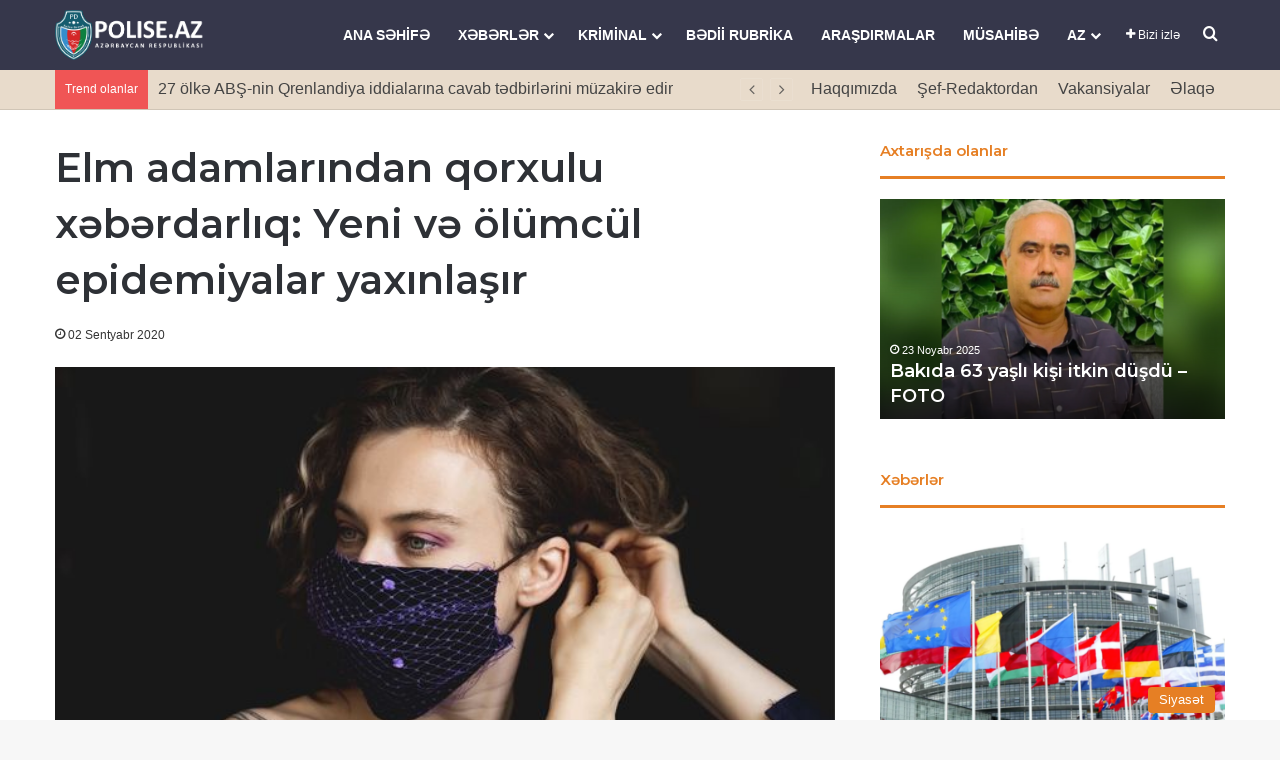

--- FILE ---
content_type: text/html; charset=UTF-8
request_url: https://polise.az/elm-adamlarindan-qorxulu-x%C9%99b%C9%99rdarliq-yeni-v%C9%99-olumcul-epidemiyalar-yaxinlasir/
body_size: 23435
content:
<!DOCTYPE html> <html lang="az" data-skin="light" prefix="og: http://ogp.me/ns#"> <head><style>img.lazy{min-height:1px}</style><link href="https://polise.az/wp-content/plugins/w3-total-cache/pub/js/lazyload.min.js" as="script"> <meta charset="UTF-8"/> <link rel="profile" href="//gmpg.org/xfn/11"/> <title>Elm adamlarından qorxulu xəbərdarlıq: Yeni və ölümcül epidemiyalar yaxınlaşır &#8211; Polisə.az</title> <meta http-equiv='x-dns-prefetch-control' content='on'> <link rel='dns-prefetch' href="//cdnjs.cloudflare.com/"/> <link rel='dns-prefetch' href="//ajax.googleapis.com/"/> <link rel='dns-prefetch' href="//fonts.googleapis.com/"/> <link rel='dns-prefetch' href="//fonts.gstatic.com/"/> <link rel='dns-prefetch' href="//s.gravatar.com/"/> <link rel='dns-prefetch' href="//www.google-analytics.com/"/> <link rel='preload' as='script' href="//ajax.googleapis.com/ajax/libs/webfont/1/webfont.js"> <meta name='robots' content='max-image-preview:large'/> <link rel='dns-prefetch' href="//www.googletagmanager.com/"/> <link rel="alternate" type="application/rss+xml" title="Polisə.az &raquo; Qidalandırıcısı" href="/feed/"/> <link rel="alternate" type="application/rss+xml" title="Polisə.az &raquo; Şərh Qidalandırıcısı" href="/comments/feed/"/> <link rel="alternate" type="application/rss+xml" title="Polisə.az &raquo; Elm adamlarından qorxulu xəbərdarlıq: Yeni və ölümcül epidemiyalar yaxınlaşır Şərh Qidalandırıcısı" href="/elm-adamlarindan-qorxulu-x%c9%99b%c9%99rdarliq-yeni-v%c9%99-olumcul-epidemiyalar-yaxinlasir/feed/"/> <style type="text/css"> :root{ --tie-preset-gradient-1: linear-gradient(135deg, rgba(6, 147, 227, 1) 0%, rgb(155, 81, 224) 100%); --tie-preset-gradient-2: linear-gradient(135deg, rgb(122, 220, 180) 0%, rgb(0, 208, 130) 100%); --tie-preset-gradient-3: linear-gradient(135deg, rgba(252, 185, 0, 1) 0%, rgba(255, 105, 0, 1) 100%); --tie-preset-gradient-4: linear-gradient(135deg, rgba(255, 105, 0, 1) 0%, rgb(207, 46, 46) 100%); --tie-preset-gradient-5: linear-gradient(135deg, rgb(238, 238, 238) 0%, rgb(169, 184, 195) 100%); --tie-preset-gradient-6: linear-gradient(135deg, rgb(74, 234, 220) 0%, rgb(151, 120, 209) 20%, rgb(207, 42, 186) 40%, rgb(238, 44, 130) 60%, rgb(251, 105, 98) 80%, rgb(254, 248, 76) 100%); --tie-preset-gradient-7: linear-gradient(135deg, rgb(255, 206, 236) 0%, rgb(152, 150, 240) 100%); --tie-preset-gradient-8: linear-gradient(135deg, rgb(254, 205, 165) 0%, rgb(254, 45, 45) 50%, rgb(107, 0, 62) 100%); --tie-preset-gradient-9: linear-gradient(135deg, rgb(255, 203, 112) 0%, rgb(199, 81, 192) 50%, rgb(65, 88, 208) 100%); --tie-preset-gradient-10: linear-gradient(135deg, rgb(255, 245, 203) 0%, rgb(182, 227, 212) 50%, rgb(51, 167, 181) 100%); --tie-preset-gradient-11: linear-gradient(135deg, rgb(202, 248, 128) 0%, rgb(113, 206, 126) 100%); --tie-preset-gradient-12: linear-gradient(135deg, rgb(2, 3, 129) 0%, rgb(40, 116, 252) 100%); --tie-preset-gradient-13: linear-gradient(135deg, #4D34FA, #ad34fa); --tie-preset-gradient-14: linear-gradient(135deg, #0057FF, #31B5FF); --tie-preset-gradient-15: linear-gradient(135deg, #FF007A, #FF81BD); --tie-preset-gradient-16: linear-gradient(135deg, #14111E, #4B4462); --tie-preset-gradient-17: linear-gradient(135deg, #F32758, #FFC581); --main-nav-background: #1f2024; --main-nav-secondry-background: rgba(0,0,0,0.2); --main-nav-primary-color: #0088ff; --main-nav-contrast-primary-color: #FFFFFF; --main-nav-text-color: #FFFFFF; --main-nav-secondry-text-color: rgba(225,255,255,0.5); --main-nav-main-border-color: rgba(255,255,255,0.07); --main-nav-secondry-border-color: rgba(255,255,255,0.04); } </style> <link rel="alternate" title="oEmbed (JSON)" type="application/json+oembed" href="/wp-json/oembed/1.0/embed?url=https%3A%2F%2Fpolise.az%2Felm-adamlarindan-qorxulu-x%25c9%2599b%25c9%2599rdarliq-yeni-v%25c9%2599-olumcul-epidemiyalar-yaxinlasir%2F"/> <link rel="alternate" title="oEmbed (XML)" type="text/xml+oembed" href="/wp-json/oembed/1.0/embed?url=https%3A%2F%2Fpolise.az%2Felm-adamlarindan-qorxulu-x%25c9%2599b%25c9%2599rdarliq-yeni-v%25c9%2599-olumcul-epidemiyalar-yaxinlasir%2F&#038;format=xml"/> <meta property="og:title" content="Elm adamlarından qorxulu xəbərdarlıq: Yeni və ölümcül epidemiyalar yaxınlaşır - Polisə.az"/> <meta property="og:type" content="article"/> <meta property="og:description" content="Meşələrin sürətlə məhv edilməsi və biomüxtəlifliyin azalması nəticəsində yeni ölümcül pandemiyalar o"/> <meta property="og:url" content="https://polise.az/elm-adamlarindan-qorxulu-x%c9%99b%c9%99rdarliq-yeni-v%c9%99-olumcul-epidemiyalar-yaxinlasir/"/> <meta property="og:site_name" content="Polisə.az"/> <meta property="og:image" content="https://polise.az/wp-content/uploads/2020/09/karantin-1.jpg"/> <meta name="viewport" content="width=device-width, initial-scale=1.0"/><style id='wp-img-auto-sizes-contain-inline-css' type='text/css'> img:is([sizes=auto i],[sizes^="auto," i]){contain-intrinsic-size:3000px 1500px} /*# sourceURL=wp-img-auto-sizes-contain-inline-css */ </style> <style id='wp-block-library-inline-css' type='text/css'> :root{--wp-block-synced-color:#7a00df;--wp-block-synced-color--rgb:122,0,223;--wp-bound-block-color:var(--wp-block-synced-color);--wp-editor-canvas-background:#ddd;--wp-admin-theme-color:#007cba;--wp-admin-theme-color--rgb:0,124,186;--wp-admin-theme-color-darker-10:#006ba1;--wp-admin-theme-color-darker-10--rgb:0,107,160.5;--wp-admin-theme-color-darker-20:#005a87;--wp-admin-theme-color-darker-20--rgb:0,90,135;--wp-admin-border-width-focus:2px}@media (min-resolution:192dpi){:root{--wp-admin-border-width-focus:1.5px}}.wp-element-button{cursor:pointer}:root .has-very-light-gray-background-color{background-color:#eee}:root .has-very-dark-gray-background-color{background-color:#313131}:root .has-very-light-gray-color{color:#eee}:root .has-very-dark-gray-color{color:#313131}:root .has-vivid-green-cyan-to-vivid-cyan-blue-gradient-background{background:linear-gradient(135deg,#00d084,#0693e3)}:root .has-purple-crush-gradient-background{background:linear-gradient(135deg,#34e2e4,#4721fb 50%,#ab1dfe)}:root .has-hazy-dawn-gradient-background{background:linear-gradient(135deg,#faaca8,#dad0ec)}:root .has-subdued-olive-gradient-background{background:linear-gradient(135deg,#fafae1,#67a671)}:root .has-atomic-cream-gradient-background{background:linear-gradient(135deg,#fdd79a,#004a59)}:root .has-nightshade-gradient-background{background:linear-gradient(135deg,#330968,#31cdcf)}:root .has-midnight-gradient-background{background:linear-gradient(135deg,#020381,#2874fc)}:root{--wp--preset--font-size--normal:16px;--wp--preset--font-size--huge:42px}.has-regular-font-size{font-size:1em}.has-larger-font-size{font-size:2.625em}.has-normal-font-size{font-size:var(--wp--preset--font-size--normal)}.has-huge-font-size{font-size:var(--wp--preset--font-size--huge)}.has-text-align-center{text-align:center}.has-text-align-left{text-align:left}.has-text-align-right{text-align:right}.has-fit-text{white-space:nowrap!important}#end-resizable-editor-section{display:none}.aligncenter{clear:both}.items-justified-left{justify-content:flex-start}.items-justified-center{justify-content:center}.items-justified-right{justify-content:flex-end}.items-justified-space-between{justify-content:space-between}.screen-reader-text{border:0;clip-path:inset(50%);height:1px;margin:-1px;overflow:hidden;padding:0;position:absolute;width:1px;word-wrap:normal!important}.screen-reader-text:focus{background-color:#ddd;clip-path:none;color:#444;display:block;font-size:1em;height:auto;left:5px;line-height:normal;padding:15px 23px 14px;text-decoration:none;top:5px;width:auto;z-index:100000}html :where(.has-border-color){border-style:solid}html :where([style*=border-top-color]){border-top-style:solid}html :where([style*=border-right-color]){border-right-style:solid}html :where([style*=border-bottom-color]){border-bottom-style:solid}html :where([style*=border-left-color]){border-left-style:solid}html :where([style*=border-width]){border-style:solid}html :where([style*=border-top-width]){border-top-style:solid}html :where([style*=border-right-width]){border-right-style:solid}html :where([style*=border-bottom-width]){border-bottom-style:solid}html :where([style*=border-left-width]){border-left-style:solid}html :where(img[class*=wp-image-]){height:auto;max-width:100%}:where(figure){margin:0 0 1em}html :where(.is-position-sticky){--wp-admin--admin-bar--position-offset:var(--wp-admin--admin-bar--height,0px)}@media screen and (max-width:600px){html :where(.is-position-sticky){--wp-admin--admin-bar--position-offset:0px}} /*# sourceURL=wp-block-library-inline-css */ </style><style id='wp-block-paragraph-inline-css' type='text/css'> .is-small-text{font-size:.875em}.is-regular-text{font-size:1em}.is-large-text{font-size:2.25em}.is-larger-text{font-size:3em}.has-drop-cap:not(:focus):first-letter{float:left;font-size:8.4em;font-style:normal;font-weight:100;line-height:.68;margin:.05em .1em 0 0;text-transform:uppercase}body.rtl .has-drop-cap:not(:focus):first-letter{float:none;margin-left:.1em}p.has-drop-cap.has-background{overflow:hidden}:root :where(p.has-background){padding:1.25em 2.375em}:where(p.has-text-color:not(.has-link-color)) a{color:inherit}p.has-text-align-left[style*="writing-mode:vertical-lr"],p.has-text-align-right[style*="writing-mode:vertical-rl"]{rotate:180deg} /*# sourceURL=https://polise.az/wp-includes/blocks/paragraph/style.min.css */ </style> <style id='global-styles-inline-css' type='text/css'> :root{--wp--preset--aspect-ratio--square: 1;--wp--preset--aspect-ratio--4-3: 4/3;--wp--preset--aspect-ratio--3-4: 3/4;--wp--preset--aspect-ratio--3-2: 3/2;--wp--preset--aspect-ratio--2-3: 2/3;--wp--preset--aspect-ratio--16-9: 16/9;--wp--preset--aspect-ratio--9-16: 9/16;--wp--preset--color--black: #000000;--wp--preset--color--cyan-bluish-gray: #abb8c3;--wp--preset--color--white: #ffffff;--wp--preset--color--pale-pink: #f78da7;--wp--preset--color--vivid-red: #cf2e2e;--wp--preset--color--luminous-vivid-orange: #ff6900;--wp--preset--color--luminous-vivid-amber: #fcb900;--wp--preset--color--light-green-cyan: #7bdcb5;--wp--preset--color--vivid-green-cyan: #00d084;--wp--preset--color--pale-cyan-blue: #8ed1fc;--wp--preset--color--vivid-cyan-blue: #0693e3;--wp--preset--color--vivid-purple: #9b51e0;--wp--preset--color--global-color: #613942;--wp--preset--gradient--vivid-cyan-blue-to-vivid-purple: linear-gradient(135deg,rgb(6,147,227) 0%,rgb(155,81,224) 100%);--wp--preset--gradient--light-green-cyan-to-vivid-green-cyan: linear-gradient(135deg,rgb(122,220,180) 0%,rgb(0,208,130) 100%);--wp--preset--gradient--luminous-vivid-amber-to-luminous-vivid-orange: linear-gradient(135deg,rgb(252,185,0) 0%,rgb(255,105,0) 100%);--wp--preset--gradient--luminous-vivid-orange-to-vivid-red: linear-gradient(135deg,rgb(255,105,0) 0%,rgb(207,46,46) 100%);--wp--preset--gradient--very-light-gray-to-cyan-bluish-gray: linear-gradient(135deg,rgb(238,238,238) 0%,rgb(169,184,195) 100%);--wp--preset--gradient--cool-to-warm-spectrum: linear-gradient(135deg,rgb(74,234,220) 0%,rgb(151,120,209) 20%,rgb(207,42,186) 40%,rgb(238,44,130) 60%,rgb(251,105,98) 80%,rgb(254,248,76) 100%);--wp--preset--gradient--blush-light-purple: linear-gradient(135deg,rgb(255,206,236) 0%,rgb(152,150,240) 100%);--wp--preset--gradient--blush-bordeaux: linear-gradient(135deg,rgb(254,205,165) 0%,rgb(254,45,45) 50%,rgb(107,0,62) 100%);--wp--preset--gradient--luminous-dusk: linear-gradient(135deg,rgb(255,203,112) 0%,rgb(199,81,192) 50%,rgb(65,88,208) 100%);--wp--preset--gradient--pale-ocean: linear-gradient(135deg,rgb(255,245,203) 0%,rgb(182,227,212) 50%,rgb(51,167,181) 100%);--wp--preset--gradient--electric-grass: linear-gradient(135deg,rgb(202,248,128) 0%,rgb(113,206,126) 100%);--wp--preset--gradient--midnight: linear-gradient(135deg,rgb(2,3,129) 0%,rgb(40,116,252) 100%);--wp--preset--font-size--small: 13px;--wp--preset--font-size--medium: 20px;--wp--preset--font-size--large: 36px;--wp--preset--font-size--x-large: 42px;--wp--preset--spacing--20: 0.44rem;--wp--preset--spacing--30: 0.67rem;--wp--preset--spacing--40: 1rem;--wp--preset--spacing--50: 1.5rem;--wp--preset--spacing--60: 2.25rem;--wp--preset--spacing--70: 3.38rem;--wp--preset--spacing--80: 5.06rem;--wp--preset--shadow--natural: 6px 6px 9px rgba(0, 0, 0, 0.2);--wp--preset--shadow--deep: 12px 12px 50px rgba(0, 0, 0, 0.4);--wp--preset--shadow--sharp: 6px 6px 0px rgba(0, 0, 0, 0.2);--wp--preset--shadow--outlined: 6px 6px 0px -3px rgb(255, 255, 255), 6px 6px rgb(0, 0, 0);--wp--preset--shadow--crisp: 6px 6px 0px rgb(0, 0, 0);}:where(.is-layout-flex){gap: 0.5em;}:where(.is-layout-grid){gap: 0.5em;}body .is-layout-flex{display: flex;}.is-layout-flex{flex-wrap: wrap;align-items: center;}.is-layout-flex > :is(*, div){margin: 0;}body .is-layout-grid{display: grid;}.is-layout-grid > :is(*, div){margin: 0;}:where(.wp-block-columns.is-layout-flex){gap: 2em;}:where(.wp-block-columns.is-layout-grid){gap: 2em;}:where(.wp-block-post-template.is-layout-flex){gap: 1.25em;}:where(.wp-block-post-template.is-layout-grid){gap: 1.25em;}.has-black-color{color: var(--wp--preset--color--black) !important;}.has-cyan-bluish-gray-color{color: var(--wp--preset--color--cyan-bluish-gray) !important;}.has-white-color{color: var(--wp--preset--color--white) !important;}.has-pale-pink-color{color: var(--wp--preset--color--pale-pink) !important;}.has-vivid-red-color{color: var(--wp--preset--color--vivid-red) !important;}.has-luminous-vivid-orange-color{color: var(--wp--preset--color--luminous-vivid-orange) !important;}.has-luminous-vivid-amber-color{color: var(--wp--preset--color--luminous-vivid-amber) !important;}.has-light-green-cyan-color{color: var(--wp--preset--color--light-green-cyan) !important;}.has-vivid-green-cyan-color{color: var(--wp--preset--color--vivid-green-cyan) !important;}.has-pale-cyan-blue-color{color: var(--wp--preset--color--pale-cyan-blue) !important;}.has-vivid-cyan-blue-color{color: var(--wp--preset--color--vivid-cyan-blue) !important;}.has-vivid-purple-color{color: var(--wp--preset--color--vivid-purple) !important;}.has-black-background-color{background-color: var(--wp--preset--color--black) !important;}.has-cyan-bluish-gray-background-color{background-color: var(--wp--preset--color--cyan-bluish-gray) !important;}.has-white-background-color{background-color: var(--wp--preset--color--white) !important;}.has-pale-pink-background-color{background-color: var(--wp--preset--color--pale-pink) !important;}.has-vivid-red-background-color{background-color: var(--wp--preset--color--vivid-red) !important;}.has-luminous-vivid-orange-background-color{background-color: var(--wp--preset--color--luminous-vivid-orange) !important;}.has-luminous-vivid-amber-background-color{background-color: var(--wp--preset--color--luminous-vivid-amber) !important;}.has-light-green-cyan-background-color{background-color: var(--wp--preset--color--light-green-cyan) !important;}.has-vivid-green-cyan-background-color{background-color: var(--wp--preset--color--vivid-green-cyan) !important;}.has-pale-cyan-blue-background-color{background-color: var(--wp--preset--color--pale-cyan-blue) !important;}.has-vivid-cyan-blue-background-color{background-color: var(--wp--preset--color--vivid-cyan-blue) !important;}.has-vivid-purple-background-color{background-color: var(--wp--preset--color--vivid-purple) !important;}.has-black-border-color{border-color: var(--wp--preset--color--black) !important;}.has-cyan-bluish-gray-border-color{border-color: var(--wp--preset--color--cyan-bluish-gray) !important;}.has-white-border-color{border-color: var(--wp--preset--color--white) !important;}.has-pale-pink-border-color{border-color: var(--wp--preset--color--pale-pink) !important;}.has-vivid-red-border-color{border-color: var(--wp--preset--color--vivid-red) !important;}.has-luminous-vivid-orange-border-color{border-color: var(--wp--preset--color--luminous-vivid-orange) !important;}.has-luminous-vivid-amber-border-color{border-color: var(--wp--preset--color--luminous-vivid-amber) !important;}.has-light-green-cyan-border-color{border-color: var(--wp--preset--color--light-green-cyan) !important;}.has-vivid-green-cyan-border-color{border-color: var(--wp--preset--color--vivid-green-cyan) !important;}.has-pale-cyan-blue-border-color{border-color: var(--wp--preset--color--pale-cyan-blue) !important;}.has-vivid-cyan-blue-border-color{border-color: var(--wp--preset--color--vivid-cyan-blue) !important;}.has-vivid-purple-border-color{border-color: var(--wp--preset--color--vivid-purple) !important;}.has-vivid-cyan-blue-to-vivid-purple-gradient-background{background: var(--wp--preset--gradient--vivid-cyan-blue-to-vivid-purple) !important;}.has-light-green-cyan-to-vivid-green-cyan-gradient-background{background: var(--wp--preset--gradient--light-green-cyan-to-vivid-green-cyan) !important;}.has-luminous-vivid-amber-to-luminous-vivid-orange-gradient-background{background: var(--wp--preset--gradient--luminous-vivid-amber-to-luminous-vivid-orange) !important;}.has-luminous-vivid-orange-to-vivid-red-gradient-background{background: var(--wp--preset--gradient--luminous-vivid-orange-to-vivid-red) !important;}.has-very-light-gray-to-cyan-bluish-gray-gradient-background{background: var(--wp--preset--gradient--very-light-gray-to-cyan-bluish-gray) !important;}.has-cool-to-warm-spectrum-gradient-background{background: var(--wp--preset--gradient--cool-to-warm-spectrum) !important;}.has-blush-light-purple-gradient-background{background: var(--wp--preset--gradient--blush-light-purple) !important;}.has-blush-bordeaux-gradient-background{background: var(--wp--preset--gradient--blush-bordeaux) !important;}.has-luminous-dusk-gradient-background{background: var(--wp--preset--gradient--luminous-dusk) !important;}.has-pale-ocean-gradient-background{background: var(--wp--preset--gradient--pale-ocean) !important;}.has-electric-grass-gradient-background{background: var(--wp--preset--gradient--electric-grass) !important;}.has-midnight-gradient-background{background: var(--wp--preset--gradient--midnight) !important;}.has-small-font-size{font-size: var(--wp--preset--font-size--small) !important;}.has-medium-font-size{font-size: var(--wp--preset--font-size--medium) !important;}.has-large-font-size{font-size: var(--wp--preset--font-size--large) !important;}.has-x-large-font-size{font-size: var(--wp--preset--font-size--x-large) !important;} /*# sourceURL=global-styles-inline-css */ </style> <style id='classic-theme-styles-inline-css' type='text/css'> /*! This file is auto-generated */ .wp-block-button__link{color:#fff;background-color:#32373c;border-radius:9999px;box-shadow:none;text-decoration:none;padding:calc(.667em + 2px) calc(1.333em + 2px);font-size:1.125em}.wp-block-file__button{background:#32373c;color:#fff;text-decoration:none} /*# sourceURL=/wp-includes/css/classic-themes.min.css */ </style> <link rel='stylesheet' id='tie-css-base-css' href="/wp-content/themes/jannah/assets/css/base.min.css?ver=7.6.4" type='text/css' media='all'/> <link rel='stylesheet' id='tie-css-print-css' href="/wp-content/themes/jannah/assets/css/print.css?ver=7.6.4" type='text/css' media='print'/> <style id='tie-css-print-inline-css' type='text/css'> .wf-active .logo-text,.wf-active h1,.wf-active h2,.wf-active h3,.wf-active h4,.wf-active h5,.wf-active h6,.wf-active .the-subtitle{font-family: 'Montserrat';}html body{font-size: 16px;}html #main-nav .main-menu > ul > li > a{text-transform: uppercase;}html .entry-header h1.entry-title{font-size: 40px;}html #the-post .entry-content,html #the-post .entry-content p{font-size: 20px;}@media (min-width: 992px){html .full-width .fullwidth-slider-wrapper .thumb-overlay .thumb-content .thumb-title,html .full-width .wide-next-prev-slider-wrapper .thumb-overlay .thumb-content .thumb-title,html .full-width .wide-slider-with-navfor-wrapper .thumb-overlay .thumb-content .thumb-title,html .full-width .boxed-slider-wrapper .thumb-overlay .thumb-title{font-size: 25px;}}:root:root{--brand-color: #e67e22;--dark-brand-color: #b44c00;--bright-color: #FFFFFF;--base-color: #2c2f34;}#reading-position-indicator{box-shadow: 0 0 10px rgba( 230,126,34,0.7);}html :root:root{--brand-color: #e67e22;--dark-brand-color: #b44c00;--bright-color: #FFFFFF;--base-color: #2c2f34;}html #reading-position-indicator{box-shadow: 0 0 10px rgba( 230,126,34,0.7);}html #header-notification-bar{background: var( --tie-preset-gradient-13 );}html #header-notification-bar{--tie-buttons-color: #FFFFFF;--tie-buttons-border-color: #FFFFFF;--tie-buttons-hover-color: #e1e1e1;--tie-buttons-hover-text: #000000;}html #header-notification-bar{--tie-buttons-text: #000000;}html #top-nav,html #top-nav .sub-menu,html #top-nav .comp-sub-menu,html #top-nav .ticker-content,html #top-nav .ticker-swipe,html .top-nav-boxed #top-nav .topbar-wrapper,html .top-nav-dark .top-menu ul,html #autocomplete-suggestions.search-in-top-nav{background-color : #e8dbcb;}html #top-nav *,html #autocomplete-suggestions.search-in-top-nav{border-color: rgba( #000000,0.08);}html #top-nav .icon-basecloud-bg:after{color: #e8dbcb;}html #top-nav a:not(:hover),html #top-nav input,html #top-nav #search-submit,html #top-nav .fa-spinner,html #top-nav .dropdown-social-icons li a span,html #top-nav .components > li .social-link:not(:hover) span,html #autocomplete-suggestions.search-in-top-nav a{color: #444444;}html #top-nav input::-moz-placeholder{color: #444444;}html #top-nav input:-moz-placeholder{color: #444444;}html #top-nav input:-ms-input-placeholder{color: #444444;}html #top-nav input::-webkit-input-placeholder{color: #444444;}html #top-nav,html .search-in-top-nav{--tie-buttons-color: #839973;--tie-buttons-border-color: #839973;--tie-buttons-text: #FFFFFF;--tie-buttons-hover-color: #657b55;}html #top-nav a:hover,html #top-nav .menu li:hover > a,html #top-nav .menu > .tie-current-menu > a,html #top-nav .components > li:hover > a,html #top-nav .components #search-submit:hover,html #autocomplete-suggestions.search-in-top-nav .post-title a:hover{color: #839973;}html #top-nav,html #top-nav .comp-sub-menu,html #top-nav .tie-weather-widget{color: #444444;}html #autocomplete-suggestions.search-in-top-nav .post-meta,html #autocomplete-suggestions.search-in-top-nav .post-meta a:not(:hover){color: rgba( 68,68,68,0.7 );}html #top-nav .weather-icon .icon-cloud,html #top-nav .weather-icon .icon-basecloud-bg,html #top-nav .weather-icon .icon-cloud-behind{color: #444444 !important;}html #main-nav,html #main-nav .menu-sub-content,html #main-nav .comp-sub-menu,html #main-nav ul.cats-vertical li a.is-active,html #main-nav ul.cats-vertical li a:hover,html #autocomplete-suggestions.search-in-main-nav{background-color: #36374b;}html #main-nav{border-width: 0;}html #theme-header #main-nav:not(.fixed-nav){bottom: 0;}html #main-nav .icon-basecloud-bg:after{color: #36374b;}html #autocomplete-suggestions.search-in-main-nav{border-color: rgba(255,255,255,0.07);}html .main-nav-boxed #main-nav .main-menu-wrapper{border-width: 0;}html #main-nav a:not(:hover),html #main-nav a.social-link:not(:hover) span,html #main-nav .dropdown-social-icons li a span,html #autocomplete-suggestions.search-in-main-nav a{color: #ffffff;}html .main-nav,html .search-in-main-nav{--main-nav-primary-color: rgba(54,55,75,0.57);--tie-buttons-color: rgba(54,55,75,0.57);--tie-buttons-border-color: rgba(54,55,75,0.57);--tie-buttons-text: #FFFFFF;--tie-buttons-hover-color: #18192d;}html #main-nav .mega-links-head:after,html #main-nav .cats-horizontal a.is-active,html #main-nav .cats-horizontal a:hover,html #main-nav .spinner > div{background-color: rgba(54,55,75,0.57);}html #main-nav .menu ul li:hover > a,html #main-nav .menu ul li.current-menu-item:not(.mega-link-column) > a,html #main-nav .components a:hover,html #main-nav .components > li:hover > a,html #main-nav #search-submit:hover,html #main-nav .cats-vertical a.is-active,html #main-nav .cats-vertical a:hover,html #main-nav .mega-menu .post-meta a:hover,html #main-nav .mega-menu .post-box-title a:hover,html #autocomplete-suggestions.search-in-main-nav a:hover,html #main-nav .spinner-circle:after{color: rgba(54,55,75,0.57);}html #main-nav .menu > li.tie-current-menu > a,html #main-nav .menu > li:hover > a,html .theme-header #main-nav .mega-menu .cats-horizontal a.is-active,html .theme-header #main-nav .mega-menu .cats-horizontal a:hover{color: #FFFFFF;}html #main-nav .menu > li.tie-current-menu > a:before,html #main-nav .menu > li:hover > a:before{border-top-color: #FFFFFF;}html #main-nav,html #main-nav input,html #main-nav #search-submit,html #main-nav .fa-spinner,html #main-nav .comp-sub-menu,html #main-nav .tie-weather-widget{color: #e8dbcb;}html #main-nav input::-moz-placeholder{color: #e8dbcb;}html #main-nav input:-moz-placeholder{color: #e8dbcb;}html #main-nav input:-ms-input-placeholder{color: #e8dbcb;}html #main-nav input::-webkit-input-placeholder{color: #e8dbcb;}html #main-nav .mega-menu .post-meta,html #main-nav .mega-menu .post-meta a,html #autocomplete-suggestions.search-in-main-nav .post-meta{color: rgba(232,219,203,0.6);}html #main-nav .weather-icon .icon-cloud,html #main-nav .weather-icon .icon-basecloud-bg,html #main-nav .weather-icon .icon-cloud-behind{color: #e8dbcb !important;}html #footer{background-color: #36374b;}html #site-info{background-color: #36374b;}html #footer .footer-widget-area:first-child{padding-top: 10px;}html #footer .posts-list-counter .posts-list-items li.widget-post-list:before{border-color: #36374b;}html #footer .timeline-widget a .date:before{border-color: rgba(54,55,75,0.8);}html #footer .footer-boxed-widget-area,html #footer textarea,html #footer input:not([type=submit]),html #footer select,html #footer code,html #footer kbd,html #footer pre,html #footer samp,html #footer .show-more-button,html #footer .slider-links .tie-slider-nav span,html #footer #wp-calendar,html #footer #wp-calendar tbody td,html #footer #wp-calendar thead th,html #footer .widget.buddypress .item-options a{border-color: rgba(255,255,255,0.1);}html #footer .social-statistics-widget .white-bg li.social-icons-item a,html #footer .widget_tag_cloud .tagcloud a,html #footer .latest-tweets-widget .slider-links .tie-slider-nav span,html #footer .widget_layered_nav_filters a{border-color: rgba(255,255,255,0.1);}html #footer .social-statistics-widget .white-bg li:before{background: rgba(255,255,255,0.1);}html .site-footer #wp-calendar tbody td{background: rgba(255,255,255,0.02);}html #footer .white-bg .social-icons-item a span.followers span,html #footer .circle-three-cols .social-icons-item a .followers-num,html #footer .circle-three-cols .social-icons-item a .followers-name{color: rgba(255,255,255,0.8);}html #footer .timeline-widget ul:before,html #footer .timeline-widget a:not(:hover) .date:before{background-color: #18192d;}html #footer,html #footer textarea,html #footer input:not([type='submit']),html #footer select,html #footer #wp-calendar tbody,html #footer .tie-slider-nav li span:not(:hover),html #footer .widget_categories li a:before,html #footer .widget_product_categories li a:before,html #footer .widget_layered_nav li a:before,html #footer .widget_archive li a:before,html #footer .widget_nav_menu li a:before,html #footer .widget_meta li a:before,html #footer .widget_pages li a:before,html #footer .widget_recent_entries li a:before,html #footer .widget_display_forums li a:before,html #footer .widget_display_views li a:before,html #footer .widget_rss li a:before,html #footer .widget_display_stats dt:before,html #footer .subscribe-widget-content h3,html #footer .about-author .social-icons a:not(:hover) span{color: #e8dbcb;}html #footer post-widget-body .meta-item,html #footer .post-meta,html #footer .stream-title,html #footer.dark-skin .timeline-widget .date,html #footer .wp-caption .wp-caption-text,html #footer .rss-date{color: rgba(232,219,203,0.7);}html #footer input::-moz-placeholder{color: #e8dbcb;}html #footer input:-moz-placeholder{color: #e8dbcb;}html #footer input:-ms-input-placeholder{color: #e8dbcb;}html #footer input::-webkit-input-placeholder{color: #e8dbcb;}html .site-footer.dark-skin a:not(:hover){color: #ffffff;}html .site-footer.dark-skin a:hover,html #footer .stars-rating-active,html #footer .twitter-icon-wrap span,html .block-head-4.magazine2 #footer .tabs li a{color: #e8dbcb;}html #footer .circle_bar{stroke: #e8dbcb;}html #footer .widget.buddypress .item-options a.selected,html #footer .widget.buddypress .item-options a.loading,html #footer .tie-slider-nav span:hover,html .block-head-4.magazine2 #footer .tabs{border-color: #e8dbcb;}html .magazine2:not(.block-head-4) #footer .tabs a:hover,html .magazine2:not(.block-head-4) #footer .tabs .active a,html .magazine1 #footer .tabs a:hover,html .magazine1 #footer .tabs .active a,html .block-head-4.magazine2 #footer .tabs.tabs .active a,html .block-head-4.magazine2 #footer .tabs > .active a:before,html .block-head-4.magazine2 #footer .tabs > li.active:nth-child(n) a:after,html #footer .digital-rating-static,html #footer .timeline-widget li a:hover .date:before,html #footer #wp-calendar #today,html #footer .posts-list-counter .posts-list-items li.widget-post-list:before,html #footer .cat-counter span,html #footer.dark-skin .the-global-title:after,html #footer .button,html #footer [type='submit'],html #footer .spinner > div,html #footer .widget.buddypress .item-options a.selected,html #footer .widget.buddypress .item-options a.loading,html #footer .tie-slider-nav span:hover,html #footer .fullwidth-area .tagcloud a:hover{background-color: #e8dbcb;color: #000000;}html .block-head-4.magazine2 #footer .tabs li a:hover{color: #cabdad;}html .block-head-4.magazine2 #footer .tabs.tabs .active a:hover,html #footer .widget.buddypress .item-options a.selected,html #footer .widget.buddypress .item-options a.loading,html #footer .tie-slider-nav span:hover{color: #000000 !important;}html #footer .button:hover,html #footer [type='submit']:hover{background-color: #cabdad;color: #000000;}html #site-info,html #site-info ul.social-icons li a:not(:hover) span{color: #ffffff;}html #footer .site-info a:not(:hover){color: #ffffff;}html #footer .site-info a:hover{color: #e8dbcb;}html .tie-cat-2,html .tie-cat-item-2 > span{background-color:#e67e22 !important;color:#FFFFFF !important;}html .tie-cat-2:after{border-top-color:#e67e22 !important;}html .tie-cat-2:hover{background-color:#c86004 !important;}html .tie-cat-2:hover:after{border-top-color:#c86004 !important;}html .tie-cat-11,html .tie-cat-item-11 > span{background-color:#2ecc71 !important;color:#FFFFFF !important;}html .tie-cat-11:after{border-top-color:#2ecc71 !important;}html .tie-cat-11:hover{background-color:#10ae53 !important;}html .tie-cat-11:hover:after{border-top-color:#10ae53 !important;}html .tie-cat-15,html .tie-cat-item-15 > span{background-color:#9b59b6 !important;color:#FFFFFF !important;}html .tie-cat-15:after{border-top-color:#9b59b6 !important;}html .tie-cat-15:hover{background-color:#7d3b98 !important;}html .tie-cat-15:hover:after{border-top-color:#7d3b98 !important;}html .tie-cat-16,html .tie-cat-item-16 > span{background-color:#34495e !important;color:#FFFFFF !important;}html .tie-cat-16:after{border-top-color:#34495e !important;}html .tie-cat-16:hover{background-color:#162b40 !important;}html .tie-cat-16:hover:after{border-top-color:#162b40 !important;}html .tie-cat-19,html .tie-cat-item-19 > span{background-color:#795548 !important;color:#FFFFFF !important;}html .tie-cat-19:after{border-top-color:#795548 !important;}html .tie-cat-19:hover{background-color:#5b372a !important;}html .tie-cat-19:hover:after{border-top-color:#5b372a !important;}html .tie-cat-20,html .tie-cat-item-20 > span{background-color:#4CAF50 !important;color:#FFFFFF !important;}html .tie-cat-20:after{border-top-color:#4CAF50 !important;}html .tie-cat-20:hover{background-color:#2e9132 !important;}html .tie-cat-20:hover:after{border-top-color:#2e9132 !important;}html .tie-cat-21,html .tie-cat-item-21 > span{background-color:#e67e22 !important;color:#FFFFFF !important;}html .tie-cat-21:after{border-top-color:#e67e22 !important;}html .tie-cat-21:hover{background-color:#c86004 !important;}html .tie-cat-21:hover:after{border-top-color:#c86004 !important;}html .tie-cat-25,html .tie-cat-item-25 > span{background-color:#e67e22 !important;color:#FFFFFF !important;}html .tie-cat-25:after{border-top-color:#e67e22 !important;}html .tie-cat-25:hover{background-color:#c86004 !important;}html .tie-cat-25:hover:after{border-top-color:#c86004 !important;}html .tie-cat-1,html .tie-cat-item-1 > span{background-color:#e67e22 !important;color:#FFFFFF !important;}html .tie-cat-1:after{border-top-color:#e67e22 !important;}html .tie-cat-1:hover{background-color:#c86004 !important;}html .tie-cat-1:hover:after{border-top-color:#c86004 !important;}html .tie-cat-26,html .tie-cat-item-26 > span{background-color:#e67e22 !important;color:#FFFFFF !important;}html .tie-cat-26:after{border-top-color:#e67e22 !important;}html .tie-cat-26:hover{background-color:#c86004 !important;}html .tie-cat-26:hover:after{border-top-color:#c86004 !important;}@media (min-width: 1200px){html .container{width: auto;}}html .boxed-layout #tie-wrapper,html .boxed-layout .fixed-nav{max-width: 1230px;}@media (min-width: 1200 px){html .container,html .wide-next-prev-slider-wrapper .slider-main-container{max-width: 1200 px;}} /*# sourceURL=tie-css-print-inline-css */ </style> <script type="8c67116d7b1063440fe4a550-text/javascript" src="https://polise.az/wp-includes/js/jquery/jquery.min.js?ver=3.7.1" id="jquery-core-js"></script> <script type="8c67116d7b1063440fe4a550-text/javascript" src="https://polise.az/wp-includes/js/jquery/jquery-migrate.min.js?ver=3.4.1" id="jquery-migrate-js"></script> <script type="8c67116d7b1063440fe4a550-text/javascript" src="https://www.googletagmanager.com/gtag/js?id=G-JGLE49XE85" id="google_gtagjs-js" async></script> <script type="8c67116d7b1063440fe4a550-text/javascript" id="google_gtagjs-js-after">
/* <![CDATA[ */
window.dataLayer = window.dataLayer || [];function gtag(){dataLayer.push(arguments);}
gtag("set","linker",{"domains":["polise.az"]});
gtag("js", new Date());
gtag("set", "developer_id.dZTNiMT", true);
gtag("config", "G-JGLE49XE85");
//# sourceURL=google_gtagjs-js-after
/* ]]> */
</script> <link rel="https://api.w.org/" href="/wp-json/"/><link rel="alternate" title="JSON" type="application/json" href="/wp-json/wp/v2/posts/6727"/><link rel="EditURI" type="application/rsd+xml" title="RSD" href="/xmlrpc.php?rsd"/> <meta name="generator" content="WordPress 6.9"/> <link rel="canonical" href="https://polise.az/elm-adamlarindan-qorxulu-x%c9%99b%c9%99rdarliq-yeni-v%c9%99-olumcul-epidemiyalar-yaxinlasir/"/> <link rel='shortlink' href="/?p=6727"/> <meta name="generator" content="Site Kit by Google 1.170.0"/> <meta name="description" content="Meşələrin sürətlə məhv edilməsi və biomüxtəlifliyin azalması nəticəsində yeni ölümcül pandemiyalar ortaya çıxa bilər. “The Observer”in məlumatına görə"/><meta http-equiv="X-UA-Compatible" content="IE=edge"> <meta name="theme-color" content="#36374b"/><link rel="icon" href="/wp-content/uploads/2025/02/cropped-Logo-32x32.png" sizes="32x32"/> <link rel="icon" href="/wp-content/uploads/2025/02/cropped-Logo-192x192.png" sizes="192x192"/> <link rel="apple-touch-icon" href="/wp-content/uploads/2025/02/cropped-Logo-180x180.png"/> <meta name="msapplication-TileImage" content="https://polise.az/wp-content/uploads/2025/02/cropped-Logo-270x270.png"/> <link rel='stylesheet' id='wpos-flexslider-style-css' href="/wp-content/plugins/sliderspack-all-in-one-image-sliders/assets/css/flexslider.css?ver=2.5" type='text/css' media='all'/> <link rel='stylesheet' id='wp-spaios-public-css-css' href="/wp-content/plugins/sliderspack-all-in-one-image-sliders/assets/css/wp-spaios-public.css?ver=2.5" type='text/css' media='all'/> </head> <body id="tie-body" class="wp-singular post-template-default single single-post postid-6727 single-format-standard wp-theme-jannah tie-no-js block-head-2 magazine2 is-desktop is-header-layout-1 sidebar-right has-sidebar post-layout-1 narrow-title-narrow-media is-standard-format has-mobile-share post-has-toggle hide_share_post_top hide_share_post_bottom"> <div class="background-overlay"> <div id="tie-container" class="site tie-container"> <div id="tie-wrapper"> <header id="theme-header" class="theme-header header-layout-1 main-nav-dark main-nav-default-dark main-nav-below no-stream-item top-nav-active top-nav-dark top-nav-default-dark top-nav-below top-nav-below-main-nav has-normal-width-logo has-custom-sticky-logo mobile-header-default"> <div class="main-nav-wrapper"> <nav id="main-nav" data-skin="search-in-main-nav" class="main-nav header-nav live-search-parent menu-style-default menu-style-solid-bg" style="line-height:70px" aria-label="Primary Navigation"> <div class="container"> <div class="main-menu-wrapper"> <div class="header-layout-1-logo" style="width:150px"> <div id="logo" class="image-logo" style="margin-top: 10px; margin-bottom: 10px;"> <a title="Polise.az" href="/"> <picture class="tie-logo-default tie-logo-picture"> <source class="tie-logo-source-default tie-logo-source" data-srcset="https://polise.az/wp-content/uploads/2020/06/logo_polise.png"> <img class="tie-logo-img-default tie-logo-img lazy" src="data:image/svg+xml,%3Csvg%20xmlns='http://www.w3.org/2000/svg'%20viewBox='0%200%20150%2050'%3E%3C/svg%3E" data-src="/wp-content/uploads/2020/06/logo_polise.png" alt="Polise.az" width="150" height="50" style="max-height:50px !important; width: auto;"/> </picture> </a> </div> </div> <div id="mobile-header-components-area_2" class="mobile-header-components"><ul class="components"><li class="mobile-component_menu custom-menu-link"><a href="#" id="mobile-menu-icon"><span class="tie-mobile-menu-icon nav-icon is-layout-1"></span><span class="screen-reader-text">Menyu</span></a></li></ul></div> <div id="menu-components-wrap"> <div id="sticky-logo" class="image-logo"> <a title="Polise.az" href="/"> <picture class="tie-logo-default tie-logo-picture"> <source class="tie-logo-source-default tie-logo-source" data-srcset="https://polise.az/wp-content/uploads/2020/06/logo_polise.png"> <img class="tie-logo-img-default tie-logo-img lazy" src="data:image/svg+xml,%3Csvg%20xmlns='http://www.w3.org/2000/svg'%20viewBox='0%200%201%201'%3E%3C/svg%3E" data-src="/wp-content/uploads/2020/06/logo_polise.png" alt="Polise.az" style="max-height:49px; width: auto;"/> </picture> </a> </div> <div class="flex-placeholder"></div> <div class="main-menu main-menu-wrap"> <div id="main-nav-menu" class="main-menu header-menu"><ul id="menu-main-menu" class="menu"><li id="menu-item-1132" class="menu-item menu-item-type-custom menu-item-object-custom menu-item-home menu-item-1132"><a href="/">Ana Səhifə</a></li> <li id="menu-item-1134" class="menu-item menu-item-type-taxonomy menu-item-object-category current-post-ancestor current-menu-parent current-post-parent menu-item-has-children menu-item-1134"><a href="/category/xeberler/">Xəbərlər</a> <ul class="sub-menu menu-sub-content"> <li id="menu-item-1144" class="menu-item menu-item-type-taxonomy menu-item-object-category menu-item-1144"><a href="/category/siyaset/">Siyasət</a></li> <li id="menu-item-1142" class="menu-item menu-item-type-taxonomy menu-item-object-category current-post-ancestor current-menu-parent current-post-parent menu-item-1142"><a href="/category/cemiyyet/">Cəmiyyət</a></li> <li id="menu-item-9330" class="menu-item menu-item-type-taxonomy menu-item-object-category menu-item-9330"><a href="/category/qarabag/">Qarabağ</a></li> </ul> </li> <li id="menu-item-1036" class="menu-item menu-item-type-taxonomy menu-item-object-category menu-item-has-children menu-item-1036"><a href="/category/kriminal/">Kriminal</a> <ul class="sub-menu menu-sub-content"> <li id="menu-item-1130" class="menu-item menu-item-type-taxonomy menu-item-object-category menu-item-1130"><a href="/category/kriminal/">Kriminal</a></li> <li id="menu-item-1035" class="menu-item menu-item-type-taxonomy menu-item-object-category menu-item-1035"><a href="/category/axtarisda-olanlar/">Axtarışda olanlar</a></li> </ul> </li> <li id="menu-item-1285" class="menu-item menu-item-type-taxonomy menu-item-object-category menu-item-1285"><a href="/category/bedii_rubrika/">Bədii rubrika</a></li> <li id="menu-item-1141" class="menu-item menu-item-type-taxonomy menu-item-object-category menu-item-1141"><a href="/category/arasdirmalar/">Araşdırmalar</a></li> <li id="menu-item-1128" class="menu-item menu-item-type-taxonomy menu-item-object-category menu-item-1128"><a href="/category/musahibe/">Müsahibə</a></li> <li id="menu-item-1154" class="menu-item menu-item-type-custom menu-item-object-custom menu-item-home menu-item-has-children menu-item-1154"><a href="/">AZ</a> <ul class="sub-menu menu-sub-content"> <li id="menu-item-1155" class="menu-item menu-item-type-custom menu-item-object-custom menu-item-1155"><a href="/en/">EN</a></li> <li id="menu-item-1156" class="menu-item menu-item-type-custom menu-item-object-custom menu-item-1156"><a href="/ru/">RU</a></li> </ul> </li> </ul></div> </div> <ul class="components"> <li class="list-social-icons menu-item custom-menu-link"> <a href="#" class="follow-btn"> <span class="tie-icon-plus" aria-hidden="true"></span> <span class="follow-text">Bizi izlə</span> </a> <ul class="dropdown-social-icons comp-sub-menu"><li class="social-icons-item"><a class="social-link facebook-social-icon" rel="external noopener nofollow" target="_blank" href="//www.facebook.com/AzerbaycanRespublikasiPoliseDestekIB/"><span class="tie-social-icon tie-icon-facebook"></span><span class="social-text">Facebook</span></a></li><li class="social-icons-item"><a class="social-link twitter-social-icon" rel="external noopener nofollow" target="_blank" href="#"><span class="tie-social-icon tie-icon-twitter"></span><span class="social-text">X</span></a></li><li class="social-icons-item"><a class="social-link linkedin-social-icon" rel="external noopener nofollow" target="_blank" href="#"><span class="tie-social-icon tie-icon-linkedin"></span><span class="social-text">LinkedIn</span></a></li><li class="social-icons-item"><a class="social-link youtube-social-icon" rel="external noopener nofollow" target="_blank" href="#"><span class="tie-social-icon tie-icon-youtube"></span><span class="social-text">YouTube</span></a></li><li class="social-icons-item"><a class="social-link instagram-social-icon" rel="external noopener nofollow" target="_blank" href="#"><span class="tie-social-icon tie-icon-instagram"></span><span class="social-text">Instagram</span></a></li><li class="social-icons-item"><a class="social-link rss-social-icon" rel="external noopener nofollow" target="_blank" href="/feed/"><span class="tie-social-icon tie-icon-feed"></span><span class="social-text">RSS</span></a></li></ul> </li> <li class="search-compact-icon menu-item custom-menu-link"> <a href="#" class="tie-search-trigger"> <span class="tie-icon-search tie-search-icon" aria-hidden="true"></span> <span class="screen-reader-text">Axtarış</span> </a> </li> </ul> </div> </div> </div> </nav> </div> <nav id="top-nav" data-skin="search-in-top-nav" class="has-breaking-menu top-nav header-nav has-breaking-news live-search-parent" aria-label="Secondary Navigation"> <div class="container"> <div class="topbar-wrapper"> <div class="tie-alignleft"> <div class="breaking controls-is-active"> <span class="breaking-title"> <span class="tie-icon-bolt breaking-icon" aria-hidden="true"></span> <span class="breaking-title-text">Trend olanlar</span> </span> <ul id="breaking-news-in-header" class="breaking-news" data-type="flipY" data-arrows="true"> <li class="news-item"> <a href="/27-olk%c9%99-abs-nin-qrenlandiya-iddialarina-cavab-t%c9%99dbirl%c9%99rini-muzakir%c9%99-edir/">27 ölkə ABŞ-nin Qrenlandiya iddialarına cavab tədbirlərini müzakirə edir</a> </li> <li class="news-item"> <a href="/er%c9%99bl%c9%99r-tehranin-bombalanmasini-niy%c9%99-ist%c9%99m%c9%99yib-perdearxasi/">Ərəblər Tehranın BOMBALANMASINI niyə istəməyib? &#8211; PƏRDƏARXASI</a> </li> <li class="news-item"> <a href="/netanyahu-israilin-irana-misli-gorunm%c9%99mis-gucl%c9%99-cavab-ver%c9%99c%c9%99yini-bildirib/">Netanyahu İsrailin İrana misli görünməmiş güclə cavab verəcəyini bildirib</a> </li> <li class="news-item"> <a href="/20-yanvar-faci%c9%99sind%c9%99n-36-il-otur/">20 Yanvar faciəsindən 36 il ötür</a> </li> <li class="news-item"> <a href="/xin-20-yanvar-faci%c9%99si-il%c9%99-bagli-b%c9%99yanat-yaydi/">XİN 20 Yanvar faciəsi ilə bağlı bəyanat yaydı</a> </li> <li class="news-item"> <a href="/ilham-eliyev-davosda-carlsberg-group-sirk%c9%99tinin-bas-icraci-direktoru-il%c9%99-gorusdu/">İlham Əliyev Davosda “Carlsberg Group” şirkətinin Baş icraçı direktoru ilə görüşdü</a> </li> <li class="news-item"> <a href="/avropa-diqq%c9%99tini-qrenlandiyaya-deyil-ukraynadaki-munaqis%c9%99y%c9%99-yon%c9%99ltm%c9%99lidir-tramp/">Avropa diqqətini Qrenlandiyaya deyil, Ukraynadakı münaqişəyə yönəltməlidir-Tramp</a> </li> <li class="news-item"> <a href="/ceyhun-bayramov-v%c9%99-marko-rubio-az%c9%99rbaycan-erm%c9%99nistan-normallasma-prosesini-muzakir%c9%99-etdi/">Ceyhun Bayramov və Marko Rubio Azərbaycan-Ermənistan normallaşma prosesini müzakirə etdi</a> </li> <li class="news-item"> <a href="/prezidentin-davosda-gorusl%c9%99ri-davam-edir-fotolar/">Prezidentin Davosda görüşləri davam edir &#8211; FOTOLAR</a> </li> <li class="news-item"> <a href="/tramp-erdogana-qizil-d%c9%99y%c9%99rind%c9%99-secim-t%c9%99qdim-etdi-vilson/">Tramp Ərdoğana qızıl dəyərində seçim təqdim etdi &#8211; Vilson</a> </li> </ul> </div> </div> <div class="tie-alignright"> <div class="top-menu header-menu"><ul id="menu-secondry-menu" class="menu"><li id="menu-item-1152" class="menu-item menu-item-type-post_type menu-item-object-page menu-item-1152"><a href="/haqqimizda/">Haqqımızda</a></li> <li id="menu-item-1284" class="menu-item menu-item-type-post_type menu-item-object-page menu-item-1284"><a href="/sef-redaktordan/">Şef-Redaktordan</a></li> <li id="menu-item-1034" class="menu-item menu-item-type-post_type menu-item-object-page menu-item-1034"><a href="/vakansiyalar/">Vakansiyalar</a></li> <li id="menu-item-1030" class="menu-item menu-item-type-post_type menu-item-object-page menu-item-1030"><a href="/%c9%99laq%c9%99/">Əlaqə</a></li> </ul></div> </div> </div> </div> </nav> </header> <link rel='stylesheet' id='tie-css-styles-css' href="/wp-content/themes/jannah/assets/css/style.min.css" type='text/css' media='all'/> <script type="8c67116d7b1063440fe4a550-text/javascript">console.log('Style tie-css-styles')</script> <link rel='stylesheet' id='tie-css-single-css' href="/wp-content/themes/jannah/assets/css/single.min.css" type='text/css' media='all'/> <script type="8c67116d7b1063440fe4a550-text/javascript">console.log('Style tie-css-single')</script> <link rel='stylesheet' id='tie-css-shortcodes-css' href="/wp-content/themes/jannah/assets/css/plugins/shortcodes.min.css" type='text/css' media='all'/> <script type="8c67116d7b1063440fe4a550-text/javascript">console.log('Style tie-css-shortcodes')</script> <div id="content" class="site-content container"><div id="main-content-row" class="tie-row main-content-row"> <div class="main-content tie-col-md-8 tie-col-xs-12" role="main"> <article id="the-post" class="container-wrapper post-content tie-standard"> <header class="entry-header-outer"> <div class="entry-header"> <h1 class="post-title entry-title"> Elm adamlarından qorxulu xəbərdarlıq: Yeni və ölümcül epidemiyalar yaxınlaşır </h1> <div class="single-post-meta post-meta clearfix"><span class="date meta-item tie-icon">02 Sentyabr 2020</span></div> </div> </header> <div class="featured-area"><div class="featured-area-inner"><figure class="single-featured-image"><img width="620" height="349" src="data:image/svg+xml,%3Csvg%20xmlns='http://www.w3.org/2000/svg'%20viewBox='0%200%20620%20349'%3E%3C/svg%3E" data-src="/wp-content/uploads/2020/09/karantin-1.jpg" class="attachment-jannah-image-post size-jannah-image-post wp-post-image lazy" alt="" data-main-img="1" decoding="async" fetchpriority="high" data-srcset="https://polise.az/wp-content/uploads/2020/09/karantin-1.jpg 620w, https://polise.az/wp-content/uploads/2020/09/karantin-1-300x169.jpg 300w, https://polise.az/wp-content/uploads/2020/09/karantin-1-390x220.jpg 390w" data-sizes="(max-width: 620px) 100vw, 620px"/></figure></div></div> <div class="entry-content entry clearfix"> <p>Meşələrin sürətlə məhv edilməsi və biomüxtəlifliyin azalması nəticəsində yeni ölümcül pandemiyalar ortaya çıxa bilər.</p> <p>“The Observer”in məlumatına görə, britaniyalı alimlər uzun tədqiqatlardan sonra bu qənaətə gəliblər.</p> <p>Onların sözlərinə görə, meşələrin sürətlə məhv edilməsi, əkinçilik ərazilərinin nəzarətsiz genişləndirilməsi, ucqar ərazilərdə mədənlər tikilməsi, vəhşi heyvanların qida, ənənəvi tibb və ya ekzotik ev heyvanları kimi istismarı xəstəliklərin vəhşi aləmdən insanlara birbaşa yoluxması üçün “mükəmməl fırtına” rolunu oynayır.</p> <p>Alimlər yaranan xəstəliklərin demək olar ki, 2/3-nin ərazi sahələrinin istifadəsindəki dəyişikliklər səbəb olduğunu iddia edirlər. Nəticədə hər il beş-altı yeni pandemiya ortaya çıxa bilər ki, bu da dünya əhalisinə təsir edəcək.</p> <p>Onların sözlərinə görə, palma ağacları əkmək, mal-qara ferması yaratmaq, neft çıxarmaq və mədən yataqları üçün hər il on milyonlarla hektar cəngəllik və təbii yaşayış yerləri buldozerlə məhv edilir. Bu da əksəriyyəti hələ elmi olaraq təyin olunmamış saysız-hesabsız virus və bakteriya olan bitki örtüyünün, təbii həyatın məhv olmasına səbəb olur. Bu mikroblar isə heyvanlar və insanlar kimi yeni “sığınacaqlara”, ordan da yayıla bilər. Buna “yoluxma” deyilir və yeni xəstəliklərin ortaya çıxması ilə nəticələnir.</p> <p>Alimlər yoluxmanın daha bir yolunun fəhlələrdən qaynaqlandığını bildirib. Onların sözlərinə görə, işçilər ağacları kəsmək üçün cəngəlliklərə gedəndə özləri ilə yemək aparmırlar, burada nə tapsalar ovlayırlar. Buna görə daima infeksiyalara məruz qalırlar.</p> <p>Bundan başqa ağacların kəsildiyi yerlərdə, tarlaların ətrafında köhnə meşələrin ətrafına boş torpaq sahələri vəhşi heyvanlarla ev heyvanları arasında əlaqəni artırır. Qəribə yeni viruslar daşıyan yarasalar, gəmiricilər və&nbsp;digər zərərvericilər meşə qalıqlarından kəndlərə gəlir, heyvanları infeksiyaya yoluxdururlar, onlardan da insanlara keçir.</p> <div class="post-bottom-meta post-bottom-source" id="post-bottom-source"> <div class="post-bottom-meta-title"> <span class="tie-icon-link" aria-hidden="true"></span> Mənbə </div> <span class="tagcloud"><a href="//oxu.az/world/417906" target="_blank" rel="nofollow noopener">oxu.az</a> </span> </div> </div> <div id="post-extra-info"> <div class="theiaStickySidebar"> <div class="single-post-meta post-meta clearfix"><span class="date meta-item tie-icon">02 Sentyabr 2020</span></div> </div> </div> <div class="clearfix"></div> <script id="tie-schema-json" type="application/ld+json">{"@context":"http:\/\/schema.org","@type":"Article","dateCreated":"2020-09-02T13:00:45+04:00","datePublished":"2020-09-02T13:00:45+04:00","dateModified":"2020-09-02T13:00:49+04:00","headline":"Elm adamlar\u0131ndan qorxulu x\u0259b\u0259rdarl\u0131q: Yeni v\u0259 \u00f6l\u00fcmc\u00fcl epidemiyalar yax\u0131nla\u015f\u0131r","name":"Elm adamlar\u0131ndan qorxulu x\u0259b\u0259rdarl\u0131q: Yeni v\u0259 \u00f6l\u00fcmc\u00fcl epidemiyalar yax\u0131nla\u015f\u0131r","keywords":[],"url":"https:\/\/polise.az\/elm-adamlarindan-qorxulu-x%c9%99b%c9%99rdarliq-yeni-v%c9%99-olumcul-epidemiyalar-yaxinlasir\/","description":"Me\u015f\u0259l\u0259rin s\u00fcr\u0259tl\u0259 m\u0259hv edilm\u0259si v\u0259 biom\u00fcxt\u0259lifliyin azalmas\u0131 n\u0259tic\u0259sind\u0259 yeni \u00f6l\u00fcmc\u00fcl pandemiyalar ortaya \u00e7\u0131xa bil\u0259r. \u201cThe Observer\u201din m\u0259lumat\u0131na g\u00f6r\u0259, britaniyal\u0131 aliml\u0259r uzun t\u0259dqiqatlardan sonra bu","copyrightYear":"2020","articleSection":"C\u0259miyy\u0259t,X\u0259b\u0259rl\u0259r","articleBody":"\nMe\u015f\u0259l\u0259rin s\u00fcr\u0259tl\u0259 m\u0259hv edilm\u0259si v\u0259 biom\u00fcxt\u0259lifliyin azalmas\u0131 n\u0259tic\u0259sind\u0259 yeni \u00f6l\u00fcmc\u00fcl pandemiyalar ortaya \u00e7\u0131xa bil\u0259r.\n\n\n\n\u201cThe Observer\u201din m\u0259lumat\u0131na g\u00f6r\u0259, britaniyal\u0131 aliml\u0259r uzun t\u0259dqiqatlardan sonra bu q\u0259na\u0259t\u0259 g\u0259libl\u0259r.\n\n\n\nOnlar\u0131n s\u00f6zl\u0259rin\u0259 g\u00f6r\u0259, me\u015f\u0259l\u0259rin s\u00fcr\u0259tl\u0259 m\u0259hv edilm\u0259si, \u0259kin\u00e7ilik \u0259razil\u0259rinin n\u0259zar\u0259tsiz geni\u015fl\u0259ndirilm\u0259si, ucqar \u0259razil\u0259rd\u0259 m\u0259d\u0259nl\u0259r tikilm\u0259si, v\u0259h\u015fi heyvanlar\u0131n qida, \u0259n\u0259n\u0259vi tibb v\u0259 ya ekzotik ev heyvanlar\u0131 kimi istismar\u0131 x\u0259st\u0259likl\u0259rin v\u0259h\u015fi al\u0259md\u0259n insanlara birba\u015fa yoluxmas\u0131 \u00fc\u00e7\u00fcn \u201cm\u00fck\u0259mm\u0259l f\u0131rt\u0131na\u201d rolunu oynay\u0131r.\n\n\n\nAliml\u0259r yaranan x\u0259st\u0259likl\u0259rin dem\u0259k olar ki, 2\/3-nin \u0259razi sah\u0259l\u0259rinin istifad\u0259sind\u0259ki d\u0259yi\u015fiklikl\u0259r s\u0259b\u0259b oldu\u011funu iddia edirl\u0259r. N\u0259tic\u0259d\u0259 h\u0259r il be\u015f-alt\u0131 yeni pandemiya ortaya \u00e7\u0131xa bil\u0259r ki, bu da d\u00fcnya \u0259halisin\u0259 t\u0259sir ed\u0259c\u0259k.\n\n\n\nOnlar\u0131n s\u00f6zl\u0259rin\u0259 g\u00f6r\u0259, palma a\u011faclar\u0131 \u0259km\u0259k, mal-qara fermas\u0131 yaratmaq, neft \u00e7\u0131xarmaq v\u0259 m\u0259d\u0259n yataqlar\u0131 \u00fc\u00e7\u00fcn h\u0259r il on milyonlarla hektar c\u0259ng\u0259llik v\u0259 t\u0259bii ya\u015fay\u0131\u015f yerl\u0259ri buldozerl\u0259 m\u0259hv edilir. Bu da \u0259ks\u0259riyy\u0259ti h\u0259l\u0259 elmi olaraq t\u0259yin olunmam\u0131\u015f says\u0131z-hesabs\u0131z virus v\u0259 bakteriya olan bitki \u00f6rt\u00fcy\u00fcn\u00fcn, t\u0259bii h\u0259yat\u0131n m\u0259hv olmas\u0131na s\u0259b\u0259b olur. Bu mikroblar is\u0259 heyvanlar v\u0259 insanlar kimi yeni \u201cs\u0131\u011f\u0131nacaqlara\u201d, ordan da yay\u0131la bil\u0259r. Buna \u201cyoluxma\u201d deyilir v\u0259 yeni x\u0259st\u0259likl\u0259rin ortaya \u00e7\u0131xmas\u0131 il\u0259 n\u0259tic\u0259l\u0259nir.\n\n\n\nAliml\u0259r yoluxman\u0131n daha bir yolunun f\u0259hl\u0259l\u0259rd\u0259n qaynaqland\u0131\u011f\u0131n\u0131 bildirib. Onlar\u0131n s\u00f6zl\u0259rin\u0259 g\u00f6r\u0259, i\u015f\u00e7il\u0259r a\u011faclar\u0131 k\u0259sm\u0259k \u00fc\u00e7\u00fcn c\u0259ng\u0259llikl\u0259r\u0259 ged\u0259nd\u0259 \u00f6zl\u0259ri il\u0259 yem\u0259k aparm\u0131rlar, burada n\u0259 tapsalar ovlay\u0131rlar. Buna g\u00f6r\u0259 daima infeksiyalara m\u0259ruz qal\u0131rlar.\n\n\n\nBundan ba\u015fqa a\u011faclar\u0131n k\u0259sildiyi yerl\u0259rd\u0259, tarlalar\u0131n \u0259traf\u0131nda k\u00f6hn\u0259 me\u015f\u0259l\u0259rin \u0259traf\u0131na bo\u015f torpaq sah\u0259l\u0259ri v\u0259h\u015fi heyvanlarla ev heyvanlar\u0131 aras\u0131nda \u0259laq\u0259ni art\u0131r\u0131r. Q\u0259rib\u0259 yeni viruslar da\u015f\u0131yan yarasalar, g\u0259miricil\u0259r v\u0259&nbsp;dig\u0259r z\u0259r\u0259rvericil\u0259r me\u015f\u0259 qal\u0131qlar\u0131ndan k\u0259ndl\u0259r\u0259 g\u0259lir, heyvanlar\u0131 infeksiyaya yoluxdururlar, onlardan da insanlara ke\u00e7ir.\n","publisher":{"@id":"#Publisher","@type":"Organization","name":"Polis\u0259.az","logo":{"@type":"ImageObject","url":"https:\/\/polise.az\/wp-content\/uploads\/2020\/06\/logo_polise.png"},"sameAs":["https:\/\/www.facebook.com\/AzerbaycanRespublikasiPoliseDestekIB\/","#","#","#","#"]},"sourceOrganization":{"@id":"#Publisher"},"copyrightHolder":{"@id":"#Publisher"},"mainEntityOfPage":{"@type":"WebPage","@id":"https:\/\/polise.az\/elm-adamlarindan-qorxulu-x%c9%99b%c9%99rdarliq-yeni-v%c9%99-olumcul-epidemiyalar-yaxinlasir\/"},"author":{"@type":"Person","name":"admin","url":"https:\/\/polise.az\/author\/admin\/"},"image":{"@type":"ImageObject","url":"https:\/\/polise.az\/wp-content\/uploads\/2020\/09\/karantin-1.jpg","width":1200,"height":349}}</script> <div class="toggle-post-content clearfix"> <a id="toggle-post-button" class="button" href="#"> Hamısını Göstər <span class="tie-icon-angle-down"></span> </a> </div> <script type="8c67116d7b1063440fe4a550-text/javascript">
			var $thisPost = document.getElementById('the-post');
			$thisPost = $thisPost.querySelector('.entry');

			var $thisButton = document.getElementById('toggle-post-button');
			$thisButton.addEventListener( 'click', function(e){
				$thisPost.classList.add('is-expanded');
				$thisButton.parentNode.removeChild($thisButton);
				e.preventDefault();
			});
		</script> <div id="share-buttons-bottom" class="share-buttons share-buttons-bottom"> <div class="share-links share-centered icons-only"> <div class="share-title"> <span class="tie-icon-share" aria-hidden="true"></span> <span> Paylaş</span> </div> <a href="//www.facebook.com/sharer.php?u=https://polise.az/elm-adamlarindan-qorxulu-x%c9%99b%c9%99rdarliq-yeni-v%c9%99-olumcul-epidemiyalar-yaxinlasir/" rel="external noopener nofollow" title="Facebook" target="_blank" class="facebook-share-btn " data-raw="https://www.facebook.com/sharer.php?u={post_link}"> <span class="share-btn-icon tie-icon-facebook"></span> <span class="screen-reader-text">Facebook</span> </a> <a href="//x.com/intent/post?text=Elm%20adamlar%C4%B1ndan%20qorxulu%20x%C9%99b%C9%99rdarl%C4%B1q%3A%20Yeni%20v%C9%99%20%C3%B6l%C3%BCmc%C3%BCl%20epidemiyalar%20yax%C4%B1nla%C5%9F%C4%B1r&#038;url=https://polise.az/elm-adamlarindan-qorxulu-x%c9%99b%c9%99rdarliq-yeni-v%c9%99-olumcul-epidemiyalar-yaxinlasir/" rel="external noopener nofollow" title="X" target="_blank" class="twitter-share-btn " data-raw="https://x.com/intent/post?text={post_title}&amp;url={post_link}"> <span class="share-btn-icon tie-icon-twitter"></span> <span class="screen-reader-text">X</span> </a> <a href="//www.linkedin.com/shareArticle?mini=true&#038;url=https://polise.az/elm-adamlarindan-qorxulu-x%c9%99b%c9%99rdarliq-yeni-v%c9%99-olumcul-epidemiyalar-yaxinlasir/&#038;title=Elm%20adamlar%C4%B1ndan%20qorxulu%20x%C9%99b%C9%99rdarl%C4%B1q%3A%20Yeni%20v%C9%99%20%C3%B6l%C3%BCmc%C3%BCl%20epidemiyalar%20yax%C4%B1nla%C5%9F%C4%B1r" rel="external noopener nofollow" title="LinkedIn" target="_blank" class="linkedin-share-btn " data-raw="https://www.linkedin.com/shareArticle?mini=true&amp;url={post_full_link}&amp;title={post_title}"> <span class="share-btn-icon tie-icon-linkedin"></span> <span class="screen-reader-text">LinkedIn</span> </a> <a href="//www.tumblr.com/share/link?url=https://polise.az/elm-adamlarindan-qorxulu-x%c9%99b%c9%99rdarliq-yeni-v%c9%99-olumcul-epidemiyalar-yaxinlasir/&#038;name=Elm%20adamlar%C4%B1ndan%20qorxulu%20x%C9%99b%C9%99rdarl%C4%B1q%3A%20Yeni%20v%C9%99%20%C3%B6l%C3%BCmc%C3%BCl%20epidemiyalar%20yax%C4%B1nla%C5%9F%C4%B1r" rel="external noopener nofollow" title="Tumblr" target="_blank" class="tumblr-share-btn " data-raw="https://www.tumblr.com/share/link?url={post_link}&amp;name={post_title}"> <span class="share-btn-icon tie-icon-tumblr"></span> <span class="screen-reader-text">Tumblr</span> </a> <a href="//pinterest.com/pin/create/button/?url=https://polise.az/elm-adamlarindan-qorxulu-x%c9%99b%c9%99rdarliq-yeni-v%c9%99-olumcul-epidemiyalar-yaxinlasir/&#038;description=Elm%20adamlar%C4%B1ndan%20qorxulu%20x%C9%99b%C9%99rdarl%C4%B1q%3A%20Yeni%20v%C9%99%20%C3%B6l%C3%BCmc%C3%BCl%20epidemiyalar%20yax%C4%B1nla%C5%9F%C4%B1r&#038;media=https://polise.az/wp-content/uploads/2020/09/karantin-1.jpg" rel="external noopener nofollow" title="Pinterest" target="_blank" class="pinterest-share-btn " data-raw="https://pinterest.com/pin/create/button/?url={post_link}&amp;description={post_title}&amp;media={post_img}"> <span class="share-btn-icon tie-icon-pinterest"></span> <span class="screen-reader-text">Pinterest</span> </a> <a href="//reddit.com/submit?url=https://polise.az/elm-adamlarindan-qorxulu-x%c9%99b%c9%99rdarliq-yeni-v%c9%99-olumcul-epidemiyalar-yaxinlasir/&#038;title=Elm%20adamlar%C4%B1ndan%20qorxulu%20x%C9%99b%C9%99rdarl%C4%B1q%3A%20Yeni%20v%C9%99%20%C3%B6l%C3%BCmc%C3%BCl%20epidemiyalar%20yax%C4%B1nla%C5%9F%C4%B1r" rel="external noopener nofollow" title="Reddit" target="_blank" class="reddit-share-btn " data-raw="https://reddit.com/submit?url={post_link}&amp;title={post_title}"> <span class="share-btn-icon tie-icon-reddit"></span> <span class="screen-reader-text">Reddit</span> </a> <a href="//vk.com/share.php?url=https://polise.az/elm-adamlarindan-qorxulu-x%c9%99b%c9%99rdarliq-yeni-v%c9%99-olumcul-epidemiyalar-yaxinlasir/" rel="external noopener nofollow" title="VKontakte" target="_blank" class="vk-share-btn " data-raw="https://vk.com/share.php?url={post_link}"> <span class="share-btn-icon tie-icon-vk"></span> <span class="screen-reader-text">VKontakte</span> </a> <a href="//connect.ok.ru/dk?st.cmd=WidgetSharePreview&#038;st.shareUrl=https://polise.az/elm-adamlarindan-qorxulu-x%c9%99b%c9%99rdarliq-yeni-v%c9%99-olumcul-epidemiyalar-yaxinlasir/&#038;description=Elm%20adamlar%C4%B1ndan%20qorxulu%20x%C9%99b%C9%99rdarl%C4%B1q%3A%20Yeni%20v%C9%99%20%C3%B6l%C3%BCmc%C3%BCl%20epidemiyalar%20yax%C4%B1nla%C5%9F%C4%B1r&#038;media=https://polise.az/wp-content/uploads/2020/09/karantin-1.jpg" rel="external noopener nofollow" title="Odnoklassniki" target="_blank" class="odnoklassniki-share-btn " data-raw="https://connect.ok.ru/dk?st.cmd=WidgetSharePreview&st.shareUrl={post_link}&amp;description={post_title}&amp;media={post_img}"> <span class="share-btn-icon tie-icon-odnoklassniki"></span> <span class="screen-reader-text">Odnoklassniki</span> </a> <a href="//getpocket.com/save?title=Elm%20adamlar%C4%B1ndan%20qorxulu%20x%C9%99b%C9%99rdarl%C4%B1q%3A%20Yeni%20v%C9%99%20%C3%B6l%C3%BCmc%C3%BCl%20epidemiyalar%20yax%C4%B1nla%C5%9F%C4%B1r&#038;url=https://polise.az/elm-adamlarindan-qorxulu-x%c9%99b%c9%99rdarliq-yeni-v%c9%99-olumcul-epidemiyalar-yaxinlasir/" rel="external noopener nofollow" title="Pocket" target="_blank" class="pocket-share-btn " data-raw="https://getpocket.com/save?title={post_title}&amp;url={post_link}"> <span class="share-btn-icon tie-icon-get-pocket"></span> <span class="screen-reader-text">Pocket</span> </a> <a href="//api.whatsapp.com/send?text=Elm%20adamlar%C4%B1ndan%20qorxulu%20x%C9%99b%C9%99rdarl%C4%B1q%3A%20Yeni%20v%C9%99%20%C3%B6l%C3%BCmc%C3%BCl%20epidemiyalar%20yax%C4%B1nla%C5%9F%C4%B1r%20https://polise.az/elm-adamlarindan-qorxulu-x%c9%99b%c9%99rdarliq-yeni-v%c9%99-olumcul-epidemiyalar-yaxinlasir/" rel="external noopener nofollow" title="WhatsApp" target="_blank" class="whatsapp-share-btn " data-raw="https://api.whatsapp.com/send?text={post_title}%20{post_link}"> <span class="share-btn-icon tie-icon-whatsapp"></span> <span class="screen-reader-text">WhatsApp</span> </a> <a href="//telegram.me/share/url?url=https://polise.az/elm-adamlarindan-qorxulu-x%c9%99b%c9%99rdarliq-yeni-v%c9%99-olumcul-epidemiyalar-yaxinlasir/&text=Elm%20adamlar%C4%B1ndan%20qorxulu%20x%C9%99b%C9%99rdarl%C4%B1q%3A%20Yeni%20v%C9%99%20%C3%B6l%C3%BCmc%C3%BCl%20epidemiyalar%20yax%C4%B1nla%C5%9F%C4%B1r" rel="external noopener nofollow" title="Telegram" target="_blank" class="telegram-share-btn " data-raw="https://telegram.me/share/url?url={post_link}&text={post_title}"> <span class="share-btn-icon tie-icon-paper-plane"></span> <span class="screen-reader-text">Telegram</span> </a> <a href="viber://forward/?text=Elm%20adamlar%C4%B1ndan%20qorxulu%20x%C9%99b%C9%99rdarl%C4%B1q%3A%20Yeni%20v%C9%99%20%C3%B6l%C3%BCmc%C3%BCl%20epidemiyalar%20yax%C4%B1nla%C5%9F%C4%B1r%20https://polise.az/elm-adamlarindan-qorxulu-x%c9%99b%c9%99rdarliq-yeni-v%c9%99-olumcul-epidemiyalar-yaxinlasir/" rel="external noopener nofollow" title="Viber" target="_blank" class="viber-share-btn " data-raw="viber://forward?text={post_title}%20{post_link}"> <span class="share-btn-icon tie-icon-phone"></span> <span class="screen-reader-text">Viber</span> </a> <a href="/cdn-cgi/l/email-protection#[base64]" rel="external noopener nofollow" title="Emailə göndər" target="_blank" class="email-share-btn " data-raw="mailto:?subject={post_title}&amp;body={post_link}"> <span class="share-btn-icon tie-icon-envelope"></span> <span class="screen-reader-text">Emailə göndər</span> </a> <a href="#" rel="external noopener nofollow" title="Çap et" target="_blank" class="print-share-btn " data-raw="#"> <span class="share-btn-icon tie-icon-print"></span> <span class="screen-reader-text">Çap et</span> </a> </div> </div> </article> <div class="post-components"> <div class="prev-next-post-nav container-wrapper media-overlay"> <div class="tie-col-xs-6 prev-post"> <a href="/s%c9%99d%c9%99r%c9%99kin-sahibi-d%c9%99yisir-%c9%99vv%c9%99lki-yiy%c9%99si-ramiz-mehdiyevin-himay%c9%99sind%c9%99-olub/" style="" data-bg="https://polise.az/wp-content/uploads/2020/09/sederek-390x220.jpg" class="post-thumb lazy" rel="prev"> <div class="post-thumb-overlay-wrap"> <div class="post-thumb-overlay"> <span class="tie-icon tie-media-icon"></span> <span class="screen-reader-text">“Sədərək”in sahibi dəyişir: Əvvəlki “yiyəsi” Ramiz Mehdiyevin himayəsində olub</span> </div> </div> </a> <a href="/s%c9%99d%c9%99r%c9%99kin-sahibi-d%c9%99yisir-%c9%99vv%c9%99lki-yiy%c9%99si-ramiz-mehdiyevin-himay%c9%99sind%c9%99-olub/" rel="prev"> <h3 class="post-title">“Sədərək”in sahibi dəyişir: Əvvəlki “yiyəsi” Ramiz Mehdiyevin himayəsində olub</h3> </a> </div> <div class="tie-col-xs-6 next-post"> <a href="/az%c9%99rbaycanda-v%c9%99zif%c9%99li-s%c9%99xs-bar%c9%99sind%c9%99-cinay%c9%99t-isi-m%c9%99hk%c9%99m%c9%99y%c9%99-gond%c9%99rildi/" style="" data-bg="https://polise.az/wp-content/uploads/2020/09/vezife-1-390x220.jpg" class="post-thumb lazy" rel="next"> <div class="post-thumb-overlay-wrap"> <div class="post-thumb-overlay"> <span class="tie-icon tie-media-icon"></span> <span class="screen-reader-text">Azərbaycanda vəzifəli şəxs barəsində cinayət işi məhkəməyə göndərildi</span> </div> </div> </a> <a href="/az%c9%99rbaycanda-v%c9%99zif%c9%99li-s%c9%99xs-bar%c9%99sind%c9%99-cinay%c9%99t-isi-m%c9%99hk%c9%99m%c9%99y%c9%99-gond%c9%99rildi/" rel="next"> <h3 class="post-title">Azərbaycanda vəzifəli şəxs barəsində cinayət işi məhkəməyə göndərildi</h3> </a> </div> </div> <div id="related-posts" class="container-wrapper has-extra-post"> <div class="mag-box-title the-global-title"> <h3>Related Articles</h3> </div> <div class="related-posts-list"> <div class="related-item tie-standard"> <a aria-label="Tramp müharibəyə HAZIRLAŞIR&#8230;" href="/tramp-muharib%c9%99y%c9%99-hazirlasir/" class="post-thumb"> <div class="post-thumb-overlay-wrap"> <div class="post-thumb-overlay"> <span class="tie-icon tie-media-icon"></span> </div> </div> <img width="390" height="220" src="data:image/svg+xml,%3Csvg%20xmlns='http://www.w3.org/2000/svg'%20viewBox='0%200%20390%20220'%3E%3C/svg%3E" data-src="/wp-content/uploads/2026/01/67b0906ca27ea6d32f372b0a6e6bda63-390x220.jpg" class="attachment-jannah-image-large size-jannah-image-large wp-post-image lazy" alt="" decoding="async"/></a> <h3 class="post-title"><a href="/tramp-muharib%c9%99y%c9%99-hazirlasir/">Tramp müharibəyə HAZIRLAŞIR&#8230;</a></h3> <div class="post-meta clearfix"><span class="date meta-item tie-icon">21 Yanvar 2026</span></div> </div> <div class="related-item tie-standard"> <a aria-label="Tramp &#8220;qaydaları&#8221; dəyişir, qlobal diktatura qurur: ABŞ Avropanı &#8220;geopolitik müstəmləkə&#8221;yə çevirir" href="/tramp-qaydalari-d%c9%99yisir-qlobal-diktatura-qurur-abs-avropani-geopolitik-must%c9%99ml%c9%99k%c9%99y%c9%99-cevirir/" class="post-thumb"> <div class="post-thumb-overlay-wrap"> <div class="post-thumb-overlay"> <span class="tie-icon tie-media-icon"></span> </div> </div> <img width="390" height="220" src="data:image/svg+xml,%3Csvg%20xmlns='http://www.w3.org/2000/svg'%20viewBox='0%200%20390%20220'%3E%3C/svg%3E" data-src="/wp-content/uploads/2026/01/a7157b7bb7998ad5b13837268915ed5c-390x220.jpg" class="attachment-jannah-image-large size-jannah-image-large wp-post-image lazy" alt="" decoding="async"/></a> <h3 class="post-title"><a href="/tramp-qaydalari-d%c9%99yisir-qlobal-diktatura-qurur-abs-avropani-geopolitik-must%c9%99ml%c9%99k%c9%99y%c9%99-cevirir/">Tramp &#8220;qaydaları&#8221; dəyişir, qlobal diktatura qurur: ABŞ Avropanı &#8220;geopolitik müstəmləkə&#8221;yə çevirir</a></h3> <div class="post-meta clearfix"><span class="date meta-item tie-icon">21 Yanvar 2026</span></div> </div> <div class="related-item tie-standard"> <a aria-label="Selçuk Bayraktar 20 Yanvar barədə: &#8220;Unutmadıq, unutmayacağıq&#8221;" href="/selcuk-bayraktar-20-yanvar-bar%c9%99d%c9%99-unutmadiq-unutmayacagiq/" class="post-thumb"> <div class="post-thumb-overlay-wrap"> <div class="post-thumb-overlay"> <span class="tie-icon tie-media-icon"></span> </div> </div> <img width="390" height="220" src="data:image/svg+xml,%3Csvg%20xmlns='http://www.w3.org/2000/svg'%20viewBox='0%200%20390%20220'%3E%3C/svg%3E" data-src="/wp-content/uploads/2026/01/b47eaa558b04d0f185d1e3308f044164-390x220.jpeg" class="attachment-jannah-image-large size-jannah-image-large wp-post-image lazy" alt="" decoding="async"/></a> <h3 class="post-title"><a href="/selcuk-bayraktar-20-yanvar-bar%c9%99d%c9%99-unutmadiq-unutmayacagiq/">Selçuk Bayraktar 20 Yanvar barədə: &#8220;Unutmadıq, unutmayacağıq&#8221;</a></h3> <div class="post-meta clearfix"><span class="date meta-item tie-icon">21 Yanvar 2026</span></div> </div> <div class="related-item tie-standard"> <a aria-label="Ukraynanın Baş naziri Azərbaycana təşəkkür etdi &#8211; FOTO" href="/ukraynanin-bas-naziri-az%c9%99rbaycana-t%c9%99s%c9%99kkur-etdi-foto/" class="post-thumb"> <div class="post-thumb-overlay-wrap"> <div class="post-thumb-overlay"> <span class="tie-icon tie-media-icon"></span> </div> </div> <img width="390" height="220" src="data:image/svg+xml,%3Csvg%20xmlns='http://www.w3.org/2000/svg'%20viewBox='0%200%20390%20220'%3E%3C/svg%3E" data-src="/wp-content/uploads/2026/01/ukr-390x220.jpg" class="attachment-jannah-image-large size-jannah-image-large wp-post-image lazy" alt="" decoding="async" data-srcset="https://polise.az/wp-content/uploads/2026/01/ukr-390x220.jpg 390w, https://polise.az/wp-content/uploads/2026/01/ukr-300x169.jpg 300w, https://polise.az/wp-content/uploads/2026/01/ukr-768x432.jpg 768w, https://polise.az/wp-content/uploads/2026/01/ukr.jpg 800w" data-sizes="auto, (max-width: 390px) 100vw, 390px"/></a> <h3 class="post-title"><a href="/ukraynanin-bas-naziri-az%c9%99rbaycana-t%c9%99s%c9%99kkur-etdi-foto/">Ukraynanın Baş naziri Azərbaycana təşəkkür etdi &#8211; FOTO</a></h3> <div class="post-meta clearfix"><span class="date meta-item tie-icon">21 Yanvar 2026</span></div> </div> </div> </div> </div> </div> <div id="check-also-box" class="container-wrapper check-also-right"> <div class="widget-title the-global-title"> <div class="the-subtitle">Sizin Üçün Seçilmiş</div> <a href="#" id="check-also-close" class="remove"> <span class="screen-reader-text">Close</span> </a> </div> <div class="widget posts-list-big-first has-first-big-post"> <ul class="posts-list-items"> <li class="widget-single-post-item widget-post-list tie-standard"> <div class="post-widget-thumbnail"> <a aria-label="Ukraynanın Baş naziri Azərbaycana təşəkkür etdi &#8211; FOTO" href="/ukraynanin-bas-naziri-az%c9%99rbaycana-t%c9%99s%c9%99kkur-etdi-foto/" class="post-thumb"><span class="post-cat-wrap"><span class="post-cat tie-cat-26">Siyasət</span></span> <div class="post-thumb-overlay-wrap"> <div class="post-thumb-overlay"> <span class="tie-icon tie-media-icon"></span> </div> </div> <img width="390" height="220" src="data:image/svg+xml,%3Csvg%20xmlns='http://www.w3.org/2000/svg'%20viewBox='0%200%20390%20220'%3E%3C/svg%3E" data-src="/wp-content/uploads/2026/01/ukr-390x220.jpg" class="attachment-jannah-image-large size-jannah-image-large wp-post-image lazy" alt="" decoding="async" data-srcset="https://polise.az/wp-content/uploads/2026/01/ukr-390x220.jpg 390w, https://polise.az/wp-content/uploads/2026/01/ukr-300x169.jpg 300w, https://polise.az/wp-content/uploads/2026/01/ukr-768x432.jpg 768w, https://polise.az/wp-content/uploads/2026/01/ukr.jpg 800w" data-sizes="auto, (max-width: 390px) 100vw, 390px"/></a> </div> <div class="post-widget-body "> <a class="post-title the-subtitle" href="/ukraynanin-bas-naziri-az%c9%99rbaycana-t%c9%99s%c9%99kkur-etdi-foto/">Ukraynanın Baş naziri Azərbaycana təşəkkür etdi &#8211; FOTO</a> <div class="post-meta"> <span class="date meta-item tie-icon">21 Yanvar 2026</span> </div> </div> </li> </ul> </div> </div> <aside class="sidebar tie-col-md-4 tie-col-xs-12 normal-side is-sticky" aria-label="Primary Sidebar"> <div class="theiaStickySidebar"> <link rel='stylesheet' id='tie-css-widgets-css' href="/wp-content/themes/jannah/assets/css/widgets.min.css" type='text/css' media='all'/> <script data-cfasync="false" src="/cdn-cgi/scripts/5c5dd728/cloudflare-static/email-decode.min.js"></script><script type="8c67116d7b1063440fe4a550-text/javascript">console.log('Style tie-css-widgets')</script> <div id="tie-slider-widget-1" class="container-wrapper widget tie-slider-widget"><div class="widget-title the-global-title"><div class="the-subtitle">Axtarışda olanlar</div></div> <div class="main-slider boxed-slider boxed-five-slides-slider slider-in-widget"> <div class="loader-overlay"> <div class="spinner"> <div class="bounce1"></div> <div class="bounce2"></div> <div class="bounce3"> </div> </div> </div> <div class="main-slider-inner"> <ul class="tie-slider-nav"></ul> <div class="container"> <div class="tie-slick-slider"> <div style="" data-bg="https://polise.az/wp-content/uploads/2025/11/IMG_6085-780x470.jpeg" class="slide lazy"> <a href="/bakida-63-yasli-kisi-itkin-dusdu-foto/" title="Bakıda 63 yaşlı kişi itkin düşdü &#8211; FOTO" class="all-over-thumb-link"><span class="screen-reader-text">Bakıda 63 yaşlı kişi itkin düşdü &#8211; FOTO</span></a> <div class="thumb-overlay"> <div class="thumb-content"> <div class="thumb-meta"><div class="post-meta clearfix"><span class="date meta-item tie-icon">23 Noyabr 2025</span></div></div> <h3 class="thumb-title"><a href="/bakida-63-yasli-kisi-itkin-dusdu-foto/" title="Bakıda 63 yaşlı kişi itkin düşdü &#8211; FOTO">Bakıda 63 yaşlı kişi itkin düşdü &#8211; FOTO</a></h3> </div> </div> </div> <div style="" data-bg="https://polise.az/wp-content/uploads/2025/09/1759215725102660461_1200x630-780x470.jpg" class="slide lazy"> <a href="/az%c9%99rbaycanda-polis-bu-kisini-axtarisa-verdi-gor%c9%99nl%c9%99r-x%c9%99b%c9%99r-etsin-foto/" title="Azərbaycanda polis bu kişini axtarışa verdi: görənlər xəbər etsin &#8211; FOTO" class="all-over-thumb-link"><span class="screen-reader-text">Azərbaycanda polis bu kişini axtarışa verdi: görənlər xəbər etsin &#8211; FOTO</span></a> <div class="thumb-overlay"> <div class="thumb-content"> <div class="thumb-meta"><div class="post-meta clearfix"><span class="date meta-item tie-icon">16 Oktyabr 2025</span></div></div> <h3 class="thumb-title"><a href="/az%c9%99rbaycanda-polis-bu-kisini-axtarisa-verdi-gor%c9%99nl%c9%99r-x%c9%99b%c9%99r-etsin-foto/" title="Azərbaycanda polis bu kişini axtarışa verdi: görənlər xəbər etsin &#8211; FOTO">Azərbaycanda polis bu kişini axtarışa verdi: görənlər xəbər etsin &#8211; FOTO</a></h3> </div> </div> </div> <div style="" data-bg="https://polise.az/wp-content/uploads/2025/09/fdb3ec14-5908-4646-bbdc-eb035997b918-780x470.jpg" class="slide lazy"> <a href="/uzeyir-beyin-olumunde-kimler-gunahkar-idi-bulbul-qara-qarayev-v%c9%99-daha-kiml%c9%99r/" title="ÜZEYİR BƏYİN ÖLÜMÜNDƏ KİMLƏR GÜNAHKAR İDİ? – &#8220;Bülbül, Qara Qarayev və daha kimlər&#8230;&#8221;" class="all-over-thumb-link"><span class="screen-reader-text">ÜZEYİR BƏYİN ÖLÜMÜNDƏ KİMLƏR GÜNAHKAR İDİ? – &#8220;Bülbül, Qara Qarayev və daha kimlər&#8230;&#8221;</span></a> <div class="thumb-overlay"> <div class="thumb-content"> <div class="thumb-meta"><div class="post-meta clearfix"><span class="date meta-item tie-icon">08 Sentyabr 2025</span></div></div> <h3 class="thumb-title"><a href="/uzeyir-beyin-olumunde-kimler-gunahkar-idi-bulbul-qara-qarayev-v%c9%99-daha-kiml%c9%99r/" title="ÜZEYİR BƏYİN ÖLÜMÜNDƏ KİMLƏR GÜNAHKAR İDİ? – &#8220;Bülbül, Qara Qarayev və daha kimlər&#8230;&#8221;">ÜZEYİR BƏYİN ÖLÜMÜNDƏ KİMLƏR GÜNAHKAR İDİ? – &#8220;Bülbül, Qara Qarayev və daha kimlər&#8230;&#8221;</a></h3> </div> </div> </div> <div style="" data-bg="https://polise.az/wp-content/uploads/2025/07/6ae20f31-c837-4ff2-b15e-82f06c04e8fd-780x470.jpg" class="slide lazy"> <a href="/23-yasli-qadin-itkin-dusub-foto/" title="23 yaşlı qadın itkin düşüb &#8211; FOTO" class="all-over-thumb-link"><span class="screen-reader-text">23 yaşlı qadın itkin düşüb &#8211; FOTO</span></a> <div class="thumb-overlay"> <div class="thumb-content"> <div class="thumb-meta"><div class="post-meta clearfix"><span class="date meta-item tie-icon">19 İyul 2025</span></div></div> <h3 class="thumb-title"><a href="/23-yasli-qadin-itkin-dusub-foto/" title="23 yaşlı qadın itkin düşüb &#8211; FOTO">23 yaşlı qadın itkin düşüb &#8211; FOTO</a></h3> </div> </div> </div> <div style="" data-bg="https://polise.az/wp-content/uploads/2025/07/791cbe7a-c1cc-3014-a1b2-02f5fe227dad_850-780x470.jpg" class="slide lazy"> <a href="/britaniya-s%c9%99firi-rusiyada-az%c9%99rbaycanlilara-qarsi-bas-ver%c9%99nl%c9%99r%c9%99-gor%c9%99-bassagligi-verib/" title="Britaniya səfiri Rusiyada azərbaycanlılara qarşı baş verənlərə görə başsağlığı verib" class="all-over-thumb-link"><span class="screen-reader-text">Britaniya səfiri Rusiyada azərbaycanlılara qarşı baş verənlərə görə başsağlığı verib</span></a> <div class="thumb-overlay"> <div class="thumb-content"> <div class="thumb-meta"><div class="post-meta clearfix"><span class="date meta-item tie-icon">03 İyul 2025</span></div></div> <h3 class="thumb-title"><a href="/britaniya-s%c9%99firi-rusiyada-az%c9%99rbaycanlilara-qarsi-bas-ver%c9%99nl%c9%99r%c9%99-gor%c9%99-bassagligi-verib/" title="Britaniya səfiri Rusiyada azərbaycanlılara qarşı baş verənlərə görə başsağlığı verib">Britaniya səfiri Rusiyada azərbaycanlılara qarşı baş verənlərə görə başsağlığı verib</a></h3> </div> </div> </div> <div style="" data-bg="https://polise.az/wp-content/uploads/2025/05/350684.jpg" class="slide lazy"> <a href="/baki-polisi-bu-s%c9%99xsl%c9%99ri-axtarisa-verdi-yenilenib-foto/" title="Bakı polisi bu şəxsləri axtarışa verdi &#8211; YENİLƏNİB + FOTO" class="all-over-thumb-link"><span class="screen-reader-text">Bakı polisi bu şəxsləri axtarışa verdi &#8211; YENİLƏNİB + FOTO</span></a> <div class="thumb-overlay"> <div class="thumb-content"> <div class="thumb-meta"><div class="post-meta clearfix"><span class="date meta-item tie-icon">26 May 2025</span></div></div> <h3 class="thumb-title"><a href="/baki-polisi-bu-s%c9%99xsl%c9%99ri-axtarisa-verdi-yenilenib-foto/" title="Bakı polisi bu şəxsləri axtarışa verdi &#8211; YENİLƏNİB + FOTO">Bakı polisi bu şəxsləri axtarışa verdi &#8211; YENİLƏNİB + FOTO</a></h3> </div> </div> </div> <div style="" data-bg="https://polise.az/wp-content/uploads/2025/05/1747121299_1747120712_10d9d8a4-bd28-452e-af8c-24da62d3f6a5.jpg" class="slide lazy"> <a href="/hazirda-insan-alveri-cinay%c9%99tin%c9%99-gor%c9%99-axtarisda-olan-qadinlar-siyahi/" title="Hazırda insan alveri cinayətinə görə axtarışda olan qadınlar &#8211; SİYAHI" class="all-over-thumb-link"><span class="screen-reader-text">Hazırda insan alveri cinayətinə görə axtarışda olan qadınlar &#8211; SİYAHI</span></a> <div class="thumb-overlay"> <div class="thumb-content"> <div class="thumb-meta"><div class="post-meta clearfix"><span class="date meta-item tie-icon">13 May 2025</span></div></div> <h3 class="thumb-title"><a href="/hazirda-insan-alveri-cinay%c9%99tin%c9%99-gor%c9%99-axtarisda-olan-qadinlar-siyahi/" title="Hazırda insan alveri cinayətinə görə axtarışda olan qadınlar &#8211; SİYAHI">Hazırda insan alveri cinayətinə görə axtarışda olan qadınlar &#8211; SİYAHI</a></h3> </div> </div> </div> <div style="" data-bg="https://polise.az/wp-content/uploads/2024/06/1719306763_polis-1-649x470.jpg" class="slide lazy"> <a href="/diqqet-polis-h%c9%99r-yerd%c9%99-bu-s%c9%99xsi-axtarir-foto/" title="DİQQƏT! Polis hər yerdə bu şəxsi axtarır &#8211; FOTO" class="all-over-thumb-link"><span class="screen-reader-text">DİQQƏT! Polis hər yerdə bu şəxsi axtarır &#8211; FOTO</span></a> <div class="thumb-overlay"> <div class="thumb-content"> <div class="thumb-meta"><div class="post-meta clearfix"><span class="date meta-item tie-icon">08 May 2025</span></div></div> <h3 class="thumb-title"><a href="/diqqet-polis-h%c9%99r-yerd%c9%99-bu-s%c9%99xsi-axtarir-foto/" title="DİQQƏT! Polis hər yerdə bu şəxsi axtarır &#8211; FOTO">DİQQƏT! Polis hər yerdə bu şəxsi axtarır &#8211; FOTO</a></h3> </div> </div> </div> <div style="" data-bg="https://polise.az/wp-content/uploads/2025/04/17444848283110258104_1200x630-780x470.jpeg" class="slide lazy"> <a href="/axtarisa-veril%c9%99n-xacmazli-m%c9%99kt%c9%99bli-g%c9%99nc%c9%99d%c9%99-tapilib-yenilenib/" title="Axtarışa verilən xaçmazlı məktəbli Gəncədə tapılıb &#8211; YENİLƏNİB" class="all-over-thumb-link"><span class="screen-reader-text">Axtarışa verilən xaçmazlı məktəbli Gəncədə tapılıb &#8211; YENİLƏNİB</span></a> <div class="thumb-overlay"> <div class="thumb-content"> <div class="thumb-meta"><div class="post-meta clearfix"><span class="date meta-item tie-icon">13 Aprel 2025</span></div></div> <h3 class="thumb-title"><a href="/axtarisa-veril%c9%99n-xacmazli-m%c9%99kt%c9%99bli-g%c9%99nc%c9%99d%c9%99-tapilib-yenilenib/" title="Axtarışa verilən xaçmazlı məktəbli Gəncədə tapılıb &#8211; YENİLƏNİB">Axtarışa verilən xaçmazlı məktəbli Gəncədə tapılıb &#8211; YENİLƏNİB</a></h3> </div> </div> </div> <div style="" data-bg="https://polise.az/wp-content/uploads/2025/04/a0813ccf739ee9dbf6066c8eb140a9f9-780x470.jpeg" class="slide lazy"> <a href="/xacmazda-7-ci-sinif-sagirdi-itkin-dusdu-polis-axtarir/" title="Xaçmazda 7-ci sinif şagirdi itkin düşdü &#8211; Polis axtarır" class="all-over-thumb-link"><span class="screen-reader-text">Xaçmazda 7-ci sinif şagirdi itkin düşdü &#8211; Polis axtarır</span></a> <div class="thumb-overlay"> <div class="thumb-content"> <div class="thumb-meta"><div class="post-meta clearfix"><span class="date meta-item tie-icon">13 Aprel 2025</span></div></div> <h3 class="thumb-title"><a href="/xacmazda-7-ci-sinif-sagirdi-itkin-dusdu-polis-axtarir/" title="Xaçmazda 7-ci sinif şagirdi itkin düşdü &#8211; Polis axtarır">Xaçmazda 7-ci sinif şagirdi itkin düşdü &#8211; Polis axtarır</a></h3> </div> </div> </div> </div> </div> </div> </div> <div class="clearfix"></div></div><div id="posts-list-widget-5" class="container-wrapper widget posts-list"><div class="widget-title the-global-title"><div class="the-subtitle">Xəbərlər</div></div><div class="widget-posts-list-wrapper"><div class="widget-posts-list-container posts-list-big-first has-first-big-post media-overlay"><ul class="posts-list-items widget-posts-wrapper"> <li class="widget-single-post-item widget-post-list tie-standard"> <div class="post-widget-thumbnail"> <a aria-label="27 ölkə ABŞ-nin Qrenlandiya iddialarına cavab tədbirlərini müzakirə edir" href="/27-olk%c9%99-abs-nin-qrenlandiya-iddialarina-cavab-t%c9%99dbirl%c9%99rini-muzakir%c9%99-edir/" class="post-thumb"><span class="post-cat-wrap"><span class="post-cat tie-cat-26">Siyasət</span></span> <div class="post-thumb-overlay-wrap"> <div class="post-thumb-overlay"> <span class="tie-icon tie-media-icon"></span> </div> </div> <img width="390" height="220" src="data:image/svg+xml,%3Csvg%20xmlns='http://www.w3.org/2000/svg'%20viewBox='0%200%20390%20220'%3E%3C/svg%3E" data-src="/wp-content/uploads/2026/01/669b5f248c11c1721458468-390x220.png" class="attachment-jannah-image-large size-jannah-image-large wp-post-image lazy" alt="" decoding="async" data-srcset="https://polise.az/wp-content/uploads/2026/01/669b5f248c11c1721458468-390x220.png 390w, https://polise.az/wp-content/uploads/2026/01/669b5f248c11c1721458468-300x169.png 300w, https://polise.az/wp-content/uploads/2026/01/669b5f248c11c1721458468-768x432.png 768w, https://polise.az/wp-content/uploads/2026/01/669b5f248c11c1721458468.png 800w" data-sizes="auto, (max-width: 390px) 100vw, 390px"/></a> </div> <div class="post-widget-body "> <a class="post-title the-subtitle" href="/27-olk%c9%99-abs-nin-qrenlandiya-iddialarina-cavab-t%c9%99dbirl%c9%99rini-muzakir%c9%99-edir/">27 ölkə ABŞ-nin Qrenlandiya iddialarına cavab tədbirlərini müzakirə edir</a> <div class="post-meta"> <span class="date meta-item tie-icon">20 Yanvar 2026</span> </div> </div> </li> <li class="widget-single-post-item widget-post-list tie-standard"> <div class="post-widget-thumbnail"> <a aria-label="Ərəblər Tehranın BOMBALANMASINI niyə istəməyib? &#8211; PƏRDƏARXASI" href="/er%c9%99bl%c9%99r-tehranin-bombalanmasini-niy%c9%99-ist%c9%99m%c9%99yib-perdearxasi/" class="post-thumb"> <div class="post-thumb-overlay-wrap"> <div class="post-thumb-overlay"> <span class="tie-icon tie-media-icon"></span> </div> </div> <img width="220" height="150" src="data:image/svg+xml,%3Csvg%20xmlns='http://www.w3.org/2000/svg'%20viewBox='0%200%20220%20150'%3E%3C/svg%3E" data-src="/wp-content/uploads/2026/01/39d84e1af8f5b848b66e8d648cbde23d-220x150.jpeg" class="attachment-jannah-image-small size-jannah-image-small tie-small-image wp-post-image lazy" alt="" decoding="async"/></a> </div> <div class="post-widget-body "> <a class="post-title the-subtitle" href="/er%c9%99bl%c9%99r-tehranin-bombalanmasini-niy%c9%99-ist%c9%99m%c9%99yib-perdearxasi/">Ərəblər Tehranın BOMBALANMASINI niyə istəməyib? &#8211; PƏRDƏARXASI</a> <div class="post-meta"> <span class="date meta-item tie-icon">20 Yanvar 2026</span> </div> </div> </li> <li class="widget-single-post-item widget-post-list tie-standard"> <div class="post-widget-thumbnail"> <a aria-label="Netanyahu İsrailin İrana misli görünməmiş güclə cavab verəcəyini bildirib" href="/netanyahu-israilin-irana-misli-gorunm%c9%99mis-gucl%c9%99-cavab-ver%c9%99c%c9%99yini-bildirib/" class="post-thumb"> <div class="post-thumb-overlay-wrap"> <div class="post-thumb-overlay"> <span class="tie-icon tie-media-icon"></span> </div> </div> <img width="220" height="150" src="data:image/svg+xml,%3Csvg%20xmlns='http://www.w3.org/2000/svg'%20viewBox='0%200%20220%20150'%3E%3C/svg%3E" data-src="/wp-content/uploads/2026/01/Без-названия-8-5-220x150.jpg" class="attachment-jannah-image-small size-jannah-image-small tie-small-image wp-post-image lazy" alt="" decoding="async"/></a> </div> <div class="post-widget-body "> <a class="post-title the-subtitle" href="/netanyahu-israilin-irana-misli-gorunm%c9%99mis-gucl%c9%99-cavab-ver%c9%99c%c9%99yini-bildirib/">Netanyahu İsrailin İrana misli görünməmiş güclə cavab verəcəyini bildirib</a> <div class="post-meta"> <span class="date meta-item tie-icon">20 Yanvar 2026</span> </div> </div> </li> <li class="widget-single-post-item widget-post-list tie-standard"> <div class="post-widget-thumbnail"> <a aria-label="20 Yanvar faciəsindən 36 il ötür" href="/20-yanvar-faci%c9%99sind%c9%99n-36-il-otur/" class="post-thumb"> <div class="post-thumb-overlay-wrap"> <div class="post-thumb-overlay"> <span class="tie-icon tie-media-icon"></span> </div> </div> <img width="220" height="150" src="data:image/svg+xml,%3Csvg%20xmlns='http://www.w3.org/2000/svg'%20viewBox='0%200%20220%20150'%3E%3C/svg%3E" data-src="/wp-content/uploads/2026/01/Без-названия-6-8-220x150.jpg" class="attachment-jannah-image-small size-jannah-image-small tie-small-image wp-post-image lazy" alt="" decoding="async" data-srcset="https://polise.az/wp-content/uploads/2026/01/Без-названия-6-8-220x150.jpg 220w, https://polise.az/wp-content/uploads/2026/01/Без-названия-6-8.jpg 272w" data-sizes="auto, (max-width: 220px) 100vw, 220px"/></a> </div> <div class="post-widget-body "> <a class="post-title the-subtitle" href="/20-yanvar-faci%c9%99sind%c9%99n-36-il-otur/">20 Yanvar faciəsindən 36 il ötür</a> <div class="post-meta"> <span class="date meta-item tie-icon">20 Yanvar 2026</span> </div> </div> </li> <li class="widget-single-post-item widget-post-list tie-standard"> <div class="post-widget-thumbnail"> <a aria-label="XİN 20 Yanvar faciəsi ilə bağlı bəyanat yaydı" href="/xin-20-yanvar-faci%c9%99si-il%c9%99-bagli-b%c9%99yanat-yaydi/" class="post-thumb"> <div class="post-thumb-overlay-wrap"> <div class="post-thumb-overlay"> <span class="tie-icon tie-media-icon"></span> </div> </div> <img width="220" height="150" src="data:image/svg+xml,%3Csvg%20xmlns='http://www.w3.org/2000/svg'%20viewBox='0%200%20220%20150'%3E%3C/svg%3E" data-src="/wp-content/uploads/2026/01/20_yanvar_1-220x150.jpg" class="attachment-jannah-image-small size-jannah-image-small tie-small-image wp-post-image lazy" alt="" decoding="async"/></a> </div> <div class="post-widget-body "> <a class="post-title the-subtitle" href="/xin-20-yanvar-faci%c9%99si-il%c9%99-bagli-b%c9%99yanat-yaydi/">XİN 20 Yanvar faciəsi ilə bağlı bəyanat yaydı</a> <div class="post-meta"> <span class="date meta-item tie-icon">20 Yanvar 2026</span> </div> </div> </li> <li class="widget-single-post-item widget-post-list tie-standard"> <div class="post-widget-thumbnail"> <a aria-label="İlham Əliyev Davosda “Carlsberg Group” şirkətinin Baş icraçı direktoru ilə görüşdü" href="/ilham-eliyev-davosda-carlsberg-group-sirk%c9%99tinin-bas-icraci-direktoru-il%c9%99-gorusdu/" class="post-thumb"> <div class="post-thumb-overlay-wrap"> <div class="post-thumb-overlay"> <span class="tie-icon tie-media-icon"></span> </div> </div> <img width="220" height="150" src="data:image/svg+xml,%3Csvg%20xmlns='http://www.w3.org/2000/svg'%20viewBox='0%200%20220%20150'%3E%3C/svg%3E" data-src="/wp-content/uploads/2026/01/ilham3-220x150.jpg" class="attachment-jannah-image-small size-jannah-image-small tie-small-image wp-post-image lazy" alt="" decoding="async"/></a> </div> <div class="post-widget-body "> <a class="post-title the-subtitle" href="/ilham-eliyev-davosda-carlsberg-group-sirk%c9%99tinin-bas-icraci-direktoru-il%c9%99-gorusdu/">İlham Əliyev Davosda “Carlsberg Group” şirkətinin Baş icraçı direktoru ilə görüşdü</a> <div class="post-meta"> <span class="date meta-item tie-icon">20 Yanvar 2026</span> </div> </div> </li> <li class="widget-single-post-item widget-post-list tie-standard"> <div class="post-widget-thumbnail"> <a aria-label="Avropa diqqətini Qrenlandiyaya deyil, Ukraynadakı münaqişəyə yönəltməlidir-Tramp" href="/avropa-diqq%c9%99tini-qrenlandiyaya-deyil-ukraynadaki-munaqis%c9%99y%c9%99-yon%c9%99ltm%c9%99lidir-tramp/" class="post-thumb"> <div class="post-thumb-overlay-wrap"> <div class="post-thumb-overlay"> <span class="tie-icon tie-media-icon"></span> </div> </div> <img width="220" height="150" src="data:image/svg+xml,%3Csvg%20xmlns='http://www.w3.org/2000/svg'%20viewBox='0%200%20220%20150'%3E%3C/svg%3E" data-src="/wp-content/uploads/2026/01/Без-названия-7-9-220x150.jpg" class="attachment-jannah-image-small size-jannah-image-small tie-small-image wp-post-image lazy" alt="" decoding="async"/></a> </div> <div class="post-widget-body "> <a class="post-title the-subtitle" href="/avropa-diqq%c9%99tini-qrenlandiyaya-deyil-ukraynadaki-munaqis%c9%99y%c9%99-yon%c9%99ltm%c9%99lidir-tramp/">Avropa diqqətini Qrenlandiyaya deyil, Ukraynadakı münaqişəyə yönəltməlidir-Tramp</a> <div class="post-meta"> <span class="date meta-item tie-icon">20 Yanvar 2026</span> </div> </div> </li> <li class="widget-single-post-item widget-post-list tie-standard"> <div class="post-widget-thumbnail"> <a aria-label="Ceyhun Bayramov və Marko Rubio Azərbaycan-Ermənistan normallaşma prosesini müzakirə etdi" href="/ceyhun-bayramov-v%c9%99-marko-rubio-az%c9%99rbaycan-erm%c9%99nistan-normallasma-prosesini-muzakir%c9%99-etdi/" class="post-thumb"> <div class="post-thumb-overlay-wrap"> <div class="post-thumb-overlay"> <span class="tie-icon tie-media-icon"></span> </div> </div> <img width="220" height="150" src="data:image/svg+xml,%3Csvg%20xmlns='http://www.w3.org/2000/svg'%20viewBox='0%200%20220%20150'%3E%3C/svg%3E" data-src="/wp-content/uploads/2026/01/usa-marco_rubio_yen-220x150.jpg" class="attachment-jannah-image-small size-jannah-image-small tie-small-image wp-post-image lazy" alt="" decoding="async"/></a> </div> <div class="post-widget-body "> <a class="post-title the-subtitle" href="/ceyhun-bayramov-v%c9%99-marko-rubio-az%c9%99rbaycan-erm%c9%99nistan-normallasma-prosesini-muzakir%c9%99-etdi/">Ceyhun Bayramov və Marko Rubio Azərbaycan-Ermənistan normallaşma prosesini müzakirə etdi</a> <div class="post-meta"> <span class="date meta-item tie-icon">20 Yanvar 2026</span> </div> </div> </li> <li class="widget-single-post-item widget-post-list tie-standard"> <div class="post-widget-thumbnail"> <a aria-label="Prezidentin Davosda görüşləri davam edir &#8211; FOTOLAR" href="/prezidentin-davosda-gorusl%c9%99ri-davam-edir-fotolar/" class="post-thumb"> <div class="post-thumb-overlay-wrap"> <div class="post-thumb-overlay"> <span class="tie-icon tie-media-icon"></span> </div> </div> <img width="220" height="150" src="data:image/svg+xml,%3Csvg%20xmlns='http://www.w3.org/2000/svg'%20viewBox='0%200%20220%20150'%3E%3C/svg%3E" data-src="/wp-content/uploads/2026/01/lham_aliyev_davos_2_1-220x150.jpg" class="attachment-jannah-image-small size-jannah-image-small tie-small-image wp-post-image lazy" alt="" decoding="async"/></a> </div> <div class="post-widget-body "> <a class="post-title the-subtitle" href="/prezidentin-davosda-gorusl%c9%99ri-davam-edir-fotolar/">Prezidentin Davosda görüşləri davam edir &#8211; FOTOLAR</a> <div class="post-meta"> <span class="date meta-item tie-icon">20 Yanvar 2026</span> </div> </div> </li> <li class="widget-single-post-item widget-post-list tie-standard"> <div class="post-widget-thumbnail"> <a aria-label="Tramp Ərdoğana qızıl dəyərində seçim təqdim etdi &#8211; Vilson" href="/tramp-erdogana-qizil-d%c9%99y%c9%99rind%c9%99-secim-t%c9%99qdim-etdi-vilson/" class="post-thumb"> <div class="post-thumb-overlay-wrap"> <div class="post-thumb-overlay"> <span class="tie-icon tie-media-icon"></span> </div> </div> <img width="220" height="150" src="data:image/svg+xml,%3Csvg%20xmlns='http://www.w3.org/2000/svg'%20viewBox='0%200%20220%20150'%3E%3C/svg%3E" data-src="/wp-content/uploads/2026/01/Без-названия-5-9-220x150.jpg" class="attachment-jannah-image-small size-jannah-image-small tie-small-image wp-post-image lazy" alt="" decoding="async"/></a> </div> <div class="post-widget-body "> <a class="post-title the-subtitle" href="/tramp-erdogana-qizil-d%c9%99y%c9%99rind%c9%99-secim-t%c9%99qdim-etdi-vilson/">Tramp Ərdoğana qızıl dəyərində seçim təqdim etdi &#8211; Vilson</a> <div class="post-meta"> <span class="date meta-item tie-icon">20 Yanvar 2026</span> </div> </div> </li> <li class="widget-single-post-item widget-post-list tie-standard"> <div class="post-widget-thumbnail"> <a aria-label="İlham Əliyev &#8220;Zayed İnsan Qardaşlığı Mükafatı&#8221;na layiq görüldü" href="/ilham-eliyev-zayed-insan-qardasligi-mukafatina-layiq-goruldu/" class="post-thumb"> <div class="post-thumb-overlay-wrap"> <div class="post-thumb-overlay"> <span class="tie-icon tie-media-icon"></span> </div> </div> <img width="220" height="150" src="data:image/svg+xml,%3Csvg%20xmlns='http://www.w3.org/2000/svg'%20viewBox='0%200%20220%20150'%3E%3C/svg%3E" data-src="/wp-content/uploads/2026/01/ilham_eliyev_5-1-220x150.jpg" class="attachment-jannah-image-small size-jannah-image-small tie-small-image wp-post-image lazy" alt="" decoding="async"/></a> </div> <div class="post-widget-body "> <a class="post-title the-subtitle" href="/ilham-eliyev-zayed-insan-qardasligi-mukafatina-layiq-goruldu/">İlham Əliyev &#8220;Zayed İnsan Qardaşlığı Mükafatı&#8221;na layiq görüldü</a> <div class="post-meta"> <span class="date meta-item tie-icon">20 Yanvar 2026</span> </div> </div> </li> <li class="widget-single-post-item widget-post-list tie-standard"> <div class="post-widget-thumbnail"> <a aria-label="DİN-də Daxili Qoşunların ötən ildə fəaliyyətinə dair müşavirə keçirilib" href="/din-d%c9%99-daxili-qosunlarin-ot%c9%99n-ild%c9%99-f%c9%99aliyy%c9%99tin%c9%99-dair-musavir%c9%99-kecirilib/" class="post-thumb"> <div class="post-thumb-overlay-wrap"> <div class="post-thumb-overlay"> <span class="tie-icon tie-media-icon"></span> </div> </div> <img width="220" height="150" src="data:image/svg+xml,%3Csvg%20xmlns='http://www.w3.org/2000/svg'%20viewBox='0%200%20220%20150'%3E%3C/svg%3E" data-src="/wp-content/uploads/2026/01/0af6da0b-a43e-4af0-8cb2-a351e156d243-220x150.jpg" class="attachment-jannah-image-small size-jannah-image-small tie-small-image wp-post-image lazy" alt="" decoding="async"/></a> </div> <div class="post-widget-body "> <a class="post-title the-subtitle" href="/din-d%c9%99-daxili-qosunlarin-ot%c9%99n-ild%c9%99-f%c9%99aliyy%c9%99tin%c9%99-dair-musavir%c9%99-kecirilib/">DİN-də Daxili Qoşunların ötən ildə fəaliyyətinə dair müşavirə keçirilib</a> <div class="post-meta"> <span class="date meta-item tie-icon">20 Yanvar 2026</span> </div> </div> </li> <li class="widget-single-post-item widget-post-list tie-standard"> <div class="post-widget-thumbnail"> <a aria-label="Ombudsman 20 Yanvarla bağlı bəyanat yaydı" href="/ombudsman-20-yanvarla-bagli-b%c9%99yanat-yaydi/" class="post-thumb"> <div class="post-thumb-overlay-wrap"> <div class="post-thumb-overlay"> <span class="tie-icon tie-media-icon"></span> </div> </div> <img width="220" height="150" src="data:image/svg+xml,%3Csvg%20xmlns='http://www.w3.org/2000/svg'%20viewBox='0%200%20220%20150'%3E%3C/svg%3E" data-src="/wp-content/uploads/2026/01/ombudsman_loqo-220x150.jpg" class="attachment-jannah-image-small size-jannah-image-small tie-small-image wp-post-image lazy" alt="" decoding="async"/></a> </div> <div class="post-widget-body "> <a class="post-title the-subtitle" href="/ombudsman-20-yanvarla-bagli-b%c9%99yanat-yaydi/">Ombudsman 20 Yanvarla bağlı bəyanat yaydı</a> <div class="post-meta"> <span class="date meta-item tie-icon">19 Yanvar 2026</span> </div> </div> </li> <li class="widget-single-post-item widget-post-list tie-standard"> <div class="post-widget-thumbnail"> <a aria-label="Polis 100 kiloqramdan artıq narkotik vasitə aşkarladı" href="/polis-100-kiloqramdan-artiq-narkotik-vasit%c9%99-askarladi/" class="post-thumb"> <div class="post-thumb-overlay-wrap"> <div class="post-thumb-overlay"> <span class="tie-icon tie-media-icon"></span> </div> </div> <img width="220" height="150" src="data:image/svg+xml,%3Csvg%20xmlns='http://www.w3.org/2000/svg'%20viewBox='0%200%20220%20150'%3E%3C/svg%3E" data-src="/wp-content/uploads/2025/12/din-810x456-1-220x150.jpg" class="attachment-jannah-image-small size-jannah-image-small tie-small-image wp-post-image lazy" alt="" decoding="async"/></a> </div> <div class="post-widget-body "> <a class="post-title the-subtitle" href="/polis-100-kiloqramdan-artiq-narkotik-vasit%c9%99-askarladi/">Polis 100 kiloqramdan artıq narkotik vasitə aşkarladı</a> <div class="post-meta"> <span class="date meta-item tie-icon">19 Yanvar 2026</span> </div> </div> </li> <li class="widget-single-post-item widget-post-list tie-standard"> <div class="post-widget-thumbnail"> <a aria-label="Müdafiə Nazirliyinin rəhbərliyi Şəhidlər xiyabanını ziyarət edib VİDEO" href="/mudafi%c9%99-nazirliyinin-r%c9%99hb%c9%99rliyi-s%c9%99hidl%c9%99r-xiyabanini-ziyar%c9%99t-edib-video/" class="post-thumb"> <div class="post-thumb-overlay-wrap"> <div class="post-thumb-overlay"> <span class="tie-icon tie-media-icon"></span> </div> </div> <img width="220" height="150" src="data:image/svg+xml,%3Csvg%20xmlns='http://www.w3.org/2000/svg'%20viewBox='0%200%20220%20150'%3E%3C/svg%3E" data-src="/wp-content/uploads/2026/01/17688145755239045597_1200x630-1-220x150.jpg" class="attachment-jannah-image-small size-jannah-image-small tie-small-image wp-post-image lazy" alt="" decoding="async"/></a> </div> <div class="post-widget-body "> <a class="post-title the-subtitle" href="/mudafi%c9%99-nazirliyinin-r%c9%99hb%c9%99rliyi-s%c9%99hidl%c9%99r-xiyabanini-ziyar%c9%99t-edib-video/">Müdafiə Nazirliyinin rəhbərliyi Şəhidlər xiyabanını ziyarət edib VİDEO</a> <div class="post-meta"> <span class="date meta-item tie-icon">19 Yanvar 2026</span> </div> </div> </li> </ul></div></div><div class="clearfix"></div></div><div id="tie-widget-categories-3" class="container-wrapper widget widget_categories tie-widget-categories"><div class="widget-title the-global-title"><div class="the-subtitle">Kateqoriyalar</div></div><ul> <li class="cat-item cat-counter tie-cat-item-1"><a href="/category/xeberler/">Xəbərlər</a> <span>37.&nbsp;553</span> </li> <li class="cat-item cat-counter tie-cat-item-26"><a href="/category/siyaset/">Siyasət</a> <span>19.&nbsp;085</span> </li> <li class="cat-item cat-counter tie-cat-item-27"><a href="/category/slider/">Slider</a> <span>13.&nbsp;635</span> </li> <li class="cat-item cat-counter tie-cat-item-25"><a href="/category/cemiyyet/">Cəmiyyət</a> <span>13.&nbsp;463</span> </li> <li class="cat-item cat-counter tie-cat-item-31"><a href="/category/qarabag/">Qarabağ</a> <span>3.&nbsp;886</span> </li> <li class="cat-item cat-counter tie-cat-item-2"><a href="/category/kriminal/">Kriminal</a> <span>3.&nbsp;729</span> </li> <li class="cat-item cat-counter tie-cat-item-28"><a href="/category/arasdirmalar/">Araşdırmalar</a> <span>457</span> </li> <li class="cat-item cat-counter tie-cat-item-24"><a href="/category/musahibe/">Müsahibə</a> <span>377</span> </li> <li class="cat-item cat-counter tie-cat-item-29"><a href="/category/bedii_rubrika/">Bədii rubrika</a> <span>224</span> </li> <li class="cat-item cat-counter tie-cat-item-21"><a href="/category/axtarisda-olanlar/">Axtarışda olanlar</a> <span>57</span> </li> </ul><div class="clearfix"></div></div> </div> </aside> </div></div> <footer id="footer" class="site-footer dark-skin dark-widgetized-area"> <div id="footer-widgets-container"> <div class="container"> <div class="footer-widget-area "> <div class="tie-row"> <div class="fullwidth-area tie-col-sm-12"> <div id="text-4" class="container-wrapper widget widget_text"> <div class="textwidget"><h3 style="text-align: center;"><strong>Onları polis axtarır</strong></h3> </div> <div class="clearfix"></div></div> </div> </div> </div> <div class="footer-widget-area "> <div class="tie-row"> <div class="fullwidth-area tie-col-sm-12"> <div id="text-3" class="container-wrapper widget widget_text"> <div class="textwidget"> <div class="wp-spaios-slider-wrap wp-spaios-row-clearfix" data-conf="{&quot;arrow&quot;:&quot;false&quot;,&quot;pagination&quot;:&quot;false&quot;,&quot;speed&quot;:&quot;1500&quot;,&quot;autoplay&quot;:&quot;true&quot;,&quot;autoplay_speed&quot;:&quot;3000&quot;,&quot;loop&quot;:&quot;true&quot;,&quot;animation_flex&quot;:&quot;slide&quot;,&quot;slide_to_show_flex&quot;:&quot;8&quot;,&quot;max_slide_to_show_flex&quot;:&quot;11&quot;,&quot;slide_to_scroll_flex&quot;:&quot;&quot;,&quot;slide_margin_flex&quot;:&quot;&quot;,&quot;slide_width_flex&quot;:&quot;150&quot;,&quot;start_slide_flex&quot;:&quot;&quot;,&quot;ticker_hover_flex&quot;:&quot;true&quot;,&quot;height_auto_flex&quot;:&quot;true&quot;,&quot;random_start_flex&quot;:&quot;true&quot;}"> <div class="wp-spaios-slider wp-spaios-flexslider wp-spaios-gallery " id="wp-spaios-flexslider-1"> <div class="slides"> <div class="flex-slide"> <img decoding="async" class="wp-spaios-slider-image lazy" src="data:image/svg+xml,%3Csvg%20xmlns='http://www.w3.org/2000/svg'%20viewBox='0%200%201%201'%3E%3C/svg%3E" data-src="/wp-content/uploads/2020/07/Asset-4ldpi.png" alt="" title="Asset 4ldpi"/> </div> <div class="flex-slide"> <img decoding="async" class="wp-spaios-slider-image lazy" src="data:image/svg+xml,%3Csvg%20xmlns='http://www.w3.org/2000/svg'%20viewBox='0%200%201%201'%3E%3C/svg%3E" data-src="/wp-content/uploads/2020/07/02-01.png" alt="" title="02-01"/> </div> <div class="flex-slide"> <img decoding="async" class="wp-spaios-slider-image lazy" src="data:image/svg+xml,%3Csvg%20xmlns='http://www.w3.org/2000/svg'%20viewBox='0%200%201%201'%3E%3C/svg%3E" data-src="/wp-content/uploads/2020/07/03-2.png" alt="" title="03 (2)"/> </div> <div class="flex-slide"> <img decoding="async" class="wp-spaios-slider-image lazy" src="data:image/svg+xml,%3Csvg%20xmlns='http://www.w3.org/2000/svg'%20viewBox='0%200%201%201'%3E%3C/svg%3E" data-src="/wp-content/uploads/2020/07/04-01.png" alt="" title="04-01"/> </div> <div class="flex-slide"> <img decoding="async" class="wp-spaios-slider-image lazy" src="data:image/svg+xml,%3Csvg%20xmlns='http://www.w3.org/2000/svg'%20viewBox='0%200%201%201'%3E%3C/svg%3E" data-src="/wp-content/uploads/2020/07/05-01.png" alt="" title="05-01"/> </div> <div class="flex-slide"> <img decoding="async" class="wp-spaios-slider-image lazy" src="data:image/svg+xml,%3Csvg%20xmlns='http://www.w3.org/2000/svg'%20viewBox='0%200%201%201'%3E%3C/svg%3E" data-src="/wp-content/uploads/2020/07/06-01.png" alt="" title="06-01"/> </div> <div class="flex-slide"> <img decoding="async" class="wp-spaios-slider-image lazy" src="data:image/svg+xml,%3Csvg%20xmlns='http://www.w3.org/2000/svg'%20viewBox='0%200%201%201'%3E%3C/svg%3E" data-src="/wp-content/uploads/2020/07/07-01.png" alt="" title="07-01"/> </div> <div class="flex-slide"> <img decoding="async" class="wp-spaios-slider-image lazy" src="data:image/svg+xml,%3Csvg%20xmlns='http://www.w3.org/2000/svg'%20viewBox='0%200%201%201'%3E%3C/svg%3E" data-src="/wp-content/uploads/2020/07/08-01.png" alt="" title="08-01"/> </div> <div class="flex-slide"> <img decoding="async" class="wp-spaios-slider-image lazy" src="data:image/svg+xml,%3Csvg%20xmlns='http://www.w3.org/2000/svg'%20viewBox='0%200%201%201'%3E%3C/svg%3E" data-src="/wp-content/uploads/2020/07/10-01.png" alt="" title="10-01"/> </div> <div class="flex-slide"> <img decoding="async" class="wp-spaios-slider-image lazy" src="data:image/svg+xml,%3Csvg%20xmlns='http://www.w3.org/2000/svg'%20viewBox='0%200%201%201'%3E%3C/svg%3E" data-src="/wp-content/uploads/2020/07/11-01.png" alt="" title="11-01"/> </div> </div> </div> </div> </div> <div class="clearfix"></div></div> </div> </div> </div> </div> </div> <div id="site-info" class="site-info site-info-layout-2"> <div class="container"> <div class="tie-row"> <div class="tie-col-md-12"> <div class="copyright-text copyright-text-first">&copy; Polise.az 2026, Bütün hüquqları qorunur.</div><ul class="social-icons"><li class="social-icons-item"><a class="social-link facebook-social-icon" rel="external noopener nofollow" target="_blank" href="//www.facebook.com/AzerbaycanRespublikasiPoliseDestekIB/"><span class="tie-social-icon tie-icon-facebook"></span><span class="screen-reader-text">Facebook</span></a></li><li class="social-icons-item"><a class="social-link twitter-social-icon" rel="external noopener nofollow" target="_blank" href="#"><span class="tie-social-icon tie-icon-twitter"></span><span class="screen-reader-text">X</span></a></li><li class="social-icons-item"><a class="social-link linkedin-social-icon" rel="external noopener nofollow" target="_blank" href="#"><span class="tie-social-icon tie-icon-linkedin"></span><span class="screen-reader-text">LinkedIn</span></a></li><li class="social-icons-item"><a class="social-link youtube-social-icon" rel="external noopener nofollow" target="_blank" href="#"><span class="tie-social-icon tie-icon-youtube"></span><span class="screen-reader-text">YouTube</span></a></li><li class="social-icons-item"><a class="social-link instagram-social-icon" rel="external noopener nofollow" target="_blank" href="#"><span class="tie-social-icon tie-icon-instagram"></span><span class="screen-reader-text">Instagram</span></a></li><li class="social-icons-item"><a class="social-link rss-social-icon" rel="external noopener nofollow" target="_blank" href="/feed/"><span class="tie-social-icon tie-icon-feed"></span><span class="screen-reader-text">RSS</span></a></li></ul> </div> </div> </div> </div> </footer> <div id="share-buttons-mobile" class="share-buttons share-buttons-mobile"> <div class="share-links icons-only"> <a href="//www.facebook.com/sharer.php?u=https://polise.az/elm-adamlarindan-qorxulu-x%c9%99b%c9%99rdarliq-yeni-v%c9%99-olumcul-epidemiyalar-yaxinlasir/" rel="external noopener nofollow" title="Facebook" target="_blank" class="facebook-share-btn " data-raw="https://www.facebook.com/sharer.php?u={post_link}"> <span class="share-btn-icon tie-icon-facebook"></span> <span class="screen-reader-text">Facebook</span> </a> <a href="//x.com/intent/post?text=Elm%20adamlar%C4%B1ndan%20qorxulu%20x%C9%99b%C9%99rdarl%C4%B1q%3A%20Yeni%20v%C9%99%20%C3%B6l%C3%BCmc%C3%BCl%20epidemiyalar%20yax%C4%B1nla%C5%9F%C4%B1r&#038;url=https://polise.az/elm-adamlarindan-qorxulu-x%c9%99b%c9%99rdarliq-yeni-v%c9%99-olumcul-epidemiyalar-yaxinlasir/" rel="external noopener nofollow" title="X" target="_blank" class="twitter-share-btn " data-raw="https://x.com/intent/post?text={post_title}&amp;url={post_link}"> <span class="share-btn-icon tie-icon-twitter"></span> <span class="screen-reader-text">X</span> </a> <a href="//api.whatsapp.com/send?text=Elm%20adamlar%C4%B1ndan%20qorxulu%20x%C9%99b%C9%99rdarl%C4%B1q%3A%20Yeni%20v%C9%99%20%C3%B6l%C3%BCmc%C3%BCl%20epidemiyalar%20yax%C4%B1nla%C5%9F%C4%B1r%20https://polise.az/elm-adamlarindan-qorxulu-x%c9%99b%c9%99rdarliq-yeni-v%c9%99-olumcul-epidemiyalar-yaxinlasir/" rel="external noopener nofollow" title="WhatsApp" target="_blank" class="whatsapp-share-btn " data-raw="https://api.whatsapp.com/send?text={post_title}%20{post_link}"> <span class="share-btn-icon tie-icon-whatsapp"></span> <span class="screen-reader-text">WhatsApp</span> </a> <a href="//telegram.me/share/url?url=https://polise.az/elm-adamlarindan-qorxulu-x%c9%99b%c9%99rdarliq-yeni-v%c9%99-olumcul-epidemiyalar-yaxinlasir/&text=Elm%20adamlar%C4%B1ndan%20qorxulu%20x%C9%99b%C9%99rdarl%C4%B1q%3A%20Yeni%20v%C9%99%20%C3%B6l%C3%BCmc%C3%BCl%20epidemiyalar%20yax%C4%B1nla%C5%9F%C4%B1r" rel="external noopener nofollow" title="Telegram" target="_blank" class="telegram-share-btn " data-raw="https://telegram.me/share/url?url={post_link}&text={post_title}"> <span class="share-btn-icon tie-icon-paper-plane"></span> <span class="screen-reader-text">Telegram</span> </a> <a href="viber://forward/?text=Elm%20adamlar%C4%B1ndan%20qorxulu%20x%C9%99b%C9%99rdarl%C4%B1q%3A%20Yeni%20v%C9%99%20%C3%B6l%C3%BCmc%C3%BCl%20epidemiyalar%20yax%C4%B1nla%C5%9F%C4%B1r%20https://polise.az/elm-adamlarindan-qorxulu-x%c9%99b%c9%99rdarliq-yeni-v%c9%99-olumcul-epidemiyalar-yaxinlasir/" rel="external noopener nofollow" title="Viber" target="_blank" class="viber-share-btn " data-raw="viber://forward?text={post_title}%20{post_link}"> <span class="share-btn-icon tie-icon-phone"></span> <span class="screen-reader-text">Viber</span> </a> </div> </div> <div class="mobile-share-buttons-spacer"></div> <a id="go-to-top" class="go-to-top-button" href="#go-to-tie-body"> <span class="tie-icon-angle-up"></span> <span class="screen-reader-text">Back to top button</span> </a> </div> <aside class=" side-aside normal-side dark-skin dark-widgetized-area slide-sidebar-desktop is-fullwidth appear-from-right" aria-label="Secondary Sidebar" style="visibility: hidden;"> <div data-height="100%" class="side-aside-wrapper has-custom-scroll"> <a href="#" class="close-side-aside remove big-btn"> <span class="screen-reader-text">Close</span> </a> <div id="mobile-container"> <div id="mobile-menu"> </div> <div id="mobile-social-icons" class="social-icons-widget solid-social-icons"> <ul><li class="social-icons-item"><a class="social-link facebook-social-icon" rel="external noopener nofollow" target="_blank" href="//www.facebook.com/AzerbaycanRespublikasiPoliseDestekIB/"><span class="tie-social-icon tie-icon-facebook"></span><span class="screen-reader-text">Facebook</span></a></li><li class="social-icons-item"><a class="social-link twitter-social-icon" rel="external noopener nofollow" target="_blank" href="#"><span class="tie-social-icon tie-icon-twitter"></span><span class="screen-reader-text">X</span></a></li><li class="social-icons-item"><a class="social-link linkedin-social-icon" rel="external noopener nofollow" target="_blank" href="#"><span class="tie-social-icon tie-icon-linkedin"></span><span class="screen-reader-text">LinkedIn</span></a></li><li class="social-icons-item"><a class="social-link youtube-social-icon" rel="external noopener nofollow" target="_blank" href="#"><span class="tie-social-icon tie-icon-youtube"></span><span class="screen-reader-text">YouTube</span></a></li><li class="social-icons-item"><a class="social-link instagram-social-icon" rel="external noopener nofollow" target="_blank" href="#"><span class="tie-social-icon tie-icon-instagram"></span><span class="screen-reader-text">Instagram</span></a></li><li class="social-icons-item"><a class="social-link rss-social-icon" rel="external noopener nofollow" target="_blank" href="/feed/"><span class="tie-social-icon tie-icon-feed"></span><span class="screen-reader-text">RSS</span></a></li></ul> </div> <div id="mobile-search"> <form role="search" method="get" class="search-form" action="https://polise.az/"> <label> <span class="screen-reader-text">Axtarış:</span> <input type="search" class="search-field" placeholder="Axtar &hellip;" value="" name="s"/> </label> <input type="submit" class="search-submit" value="Axtar"/> </form> </div> </div> <div id="slide-sidebar-widgets"> <div id="posts-list-widget-6" class="container-wrapper widget posts-list"><div class="widget-title the-global-title"><div class="the-subtitle">Populyar Xəbərlər</div></div><div class="widget-posts-list-wrapper"><div class="widget-posts-list-container"><ul class="posts-list-items widget-posts-wrapper"> <li class="widget-single-post-item widget-post-list tie-standard"> <div class="post-widget-thumbnail"> <a aria-label="Müdrik kəlamlar &#8211; aforizmlər" href="/mudrik-k%c9%99lamlar-aforizml%c9%99r/" class="post-thumb"> <div class="post-thumb-overlay-wrap"> <div class="post-thumb-overlay"> <span class="tie-icon tie-media-icon"></span> </div> </div> <img width="220" height="150" src="data:image/svg+xml,%3Csvg%20xmlns='http://www.w3.org/2000/svg'%20viewBox='0%200%20220%20150'%3E%3C/svg%3E" data-src="/wp-content/uploads/2020/07/aforizm-220x150.jpg" class="attachment-jannah-image-small size-jannah-image-small tie-small-image wp-post-image lazy" alt="" decoding="async"/></a> </div> <div class="post-widget-body "> <a class="post-title the-subtitle" href="/mudrik-k%c9%99lamlar-aforizml%c9%99r/">Müdrik kəlamlar &#8211; aforizmlər</a> <div class="post-meta"> <span class="date meta-item tie-icon">09 İyul 2020</span> </div> </div> </li> <li class="widget-single-post-item widget-post-list tie-standard"> <div class="post-widget-thumbnail"> <a aria-label="Kimlər mülki inspektor ola bilər? &#8211; AÇIQLAMA" href="/kiml%c9%99r-mulki-inspektor-ola-bil%c9%99r-aciqlama/" class="post-thumb"> <div class="post-thumb-overlay-wrap"> <div class="post-thumb-overlay"> <span class="tie-icon tie-media-icon"></span> </div> </div> <img width="220" height="150" src="data:image/svg+xml,%3Csvg%20xmlns='http://www.w3.org/2000/svg'%20viewBox='0%200%20220%20150'%3E%3C/svg%3E" data-src="/wp-content/uploads/2025/02/1518803-220x150.jpg" class="attachment-jannah-image-small size-jannah-image-small tie-small-image wp-post-image lazy" alt="" decoding="async"/></a> </div> <div class="post-widget-body "> <a class="post-title the-subtitle" href="/kiml%c9%99r-mulki-inspektor-ola-bil%c9%99r-aciqlama/">Kimlər mülki inspektor ola bilər? &#8211; AÇIQLAMA</a> <div class="post-meta"> <span class="date meta-item tie-icon">13 Fevral 2025</span> </div> </div> </li> <li class="widget-single-post-item widget-post-list tie-standard"> <div class="post-widget-thumbnail"> <a aria-label="Bakı polisi bu şəxsləri axtarışa verdi &#8211; YENİLƏNİB + FOTO" href="/baki-polisi-bu-s%c9%99xsl%c9%99ri-axtarisa-verdi-yenilenib-foto/" class="post-thumb"> <div class="post-thumb-overlay-wrap"> <div class="post-thumb-overlay"> <span class="tie-icon tie-media-icon"></span> </div> </div> <img width="220" height="150" src="data:image/svg+xml,%3Csvg%20xmlns='http://www.w3.org/2000/svg'%20viewBox='0%200%20220%20150'%3E%3C/svg%3E" data-src="/wp-content/uploads/2025/05/350684-220x150.jpg" class="attachment-jannah-image-small size-jannah-image-small tie-small-image wp-post-image lazy" alt="" decoding="async"/></a> </div> <div class="post-widget-body "> <a class="post-title the-subtitle" href="/baki-polisi-bu-s%c9%99xsl%c9%99ri-axtarisa-verdi-yenilenib-foto/">Bakı polisi bu şəxsləri axtarışa verdi &#8211; YENİLƏNİB + FOTO</a> <div class="post-meta"> <span class="date meta-item tie-icon">26 May 2025</span> </div> </div> </li> <li class="widget-single-post-item widget-post-list tie-standard"> <div class="post-widget-thumbnail"> <a aria-label="Bəxtiyar Vahabzadə &#8211; Azərbaycan &#8211; Türkiyə, Yurd yad əlində" href="/b%c9%99xtiyar-vahabzad%c9%99-az%c9%99rbaycan-turkiy%c9%99-yurd-yad-%c9%99lind%c9%99/" class="post-thumb"> <div class="post-thumb-overlay-wrap"> <div class="post-thumb-overlay"> <span class="tie-icon tie-media-icon"></span> </div> </div> <img width="220" height="150" src="data:image/svg+xml,%3Csvg%20xmlns='http://www.w3.org/2000/svg'%20viewBox='0%200%20220%20150'%3E%3C/svg%3E" data-src="/wp-content/uploads/2020/08/1-220x150.jpg" class="attachment-jannah-image-small size-jannah-image-small tie-small-image wp-post-image lazy" alt="" decoding="async"/></a> </div> <div class="post-widget-body "> <a class="post-title the-subtitle" href="/b%c9%99xtiyar-vahabzad%c9%99-az%c9%99rbaycan-turkiy%c9%99-yurd-yad-%c9%99lind%c9%99/">Bəxtiyar Vahabzadə &#8211; Azərbaycan &#8211; Türkiyə, Yurd yad əlində</a> <div class="post-meta"> <span class="date meta-item tie-icon">06 Avqust 2020</span> </div> </div> </li> <li class="widget-single-post-item widget-post-list tie-standard"> <div class="post-widget-thumbnail"> <a aria-label="İlham Əliyev: &#8220;Xalqlarımız əsrlər boyu qardaşlıq şəraitində yaşayıblar&#8221;" href="/ilham-eliyev-xalqlarimiz-%c9%99srl%c9%99r-boyu-qardasliq-s%c9%99raitind%c9%99-yasayiblar/" class="post-thumb"> <div class="post-thumb-overlay-wrap"> <div class="post-thumb-overlay"> <span class="tie-icon tie-media-icon"></span> </div> </div> <img width="220" height="150" src="data:image/svg+xml,%3Csvg%20xmlns='http://www.w3.org/2000/svg'%20viewBox='0%200%20220%20150'%3E%3C/svg%3E" data-src="/wp-content/uploads/2025/04/1474013fb853ee0e05528850d8d0325b-220x150.jpg" class="attachment-jannah-image-small size-jannah-image-small tie-small-image wp-post-image lazy" alt="" decoding="async"/></a> </div> <div class="post-widget-body "> <a class="post-title the-subtitle" href="/ilham-eliyev-xalqlarimiz-%c9%99srl%c9%99r-boyu-qardasliq-s%c9%99raitind%c9%99-yasayiblar/">İlham Əliyev: &#8220;Xalqlarımız əsrlər boyu qardaşlıq şəraitində yaşayıblar&#8221;</a> <div class="post-meta"> <span class="date meta-item tie-icon">29 Aprel 2025</span> </div> </div> </li> </ul></div></div><div class="clearfix"></div></div><div id="posts-list-widget-12" class="container-wrapper widget posts-list"><div class="widget-title the-global-title"><div class="the-subtitle">Recent Posts</div></div><div class="widget-posts-list-wrapper"><div class="widget-posts-list-container"><ul class="posts-list-items widget-posts-wrapper"> <li class="widget-single-post-item widget-post-list tie-standard"> <div class="post-widget-thumbnail"> <a aria-label="27 ölkə ABŞ-nin Qrenlandiya iddialarına cavab tədbirlərini müzakirə edir" href="/27-olk%c9%99-abs-nin-qrenlandiya-iddialarina-cavab-t%c9%99dbirl%c9%99rini-muzakir%c9%99-edir/" class="post-thumb"> <div class="post-thumb-overlay-wrap"> <div class="post-thumb-overlay"> <span class="tie-icon tie-media-icon"></span> </div> </div> <img width="220" height="150" src="data:image/svg+xml,%3Csvg%20xmlns='http://www.w3.org/2000/svg'%20viewBox='0%200%20220%20150'%3E%3C/svg%3E" data-src="/wp-content/uploads/2026/01/669b5f248c11c1721458468-220x150.png" class="attachment-jannah-image-small size-jannah-image-small tie-small-image wp-post-image lazy" alt="" decoding="async"/></a> </div> <div class="post-widget-body "> <a class="post-title the-subtitle" href="/27-olk%c9%99-abs-nin-qrenlandiya-iddialarina-cavab-t%c9%99dbirl%c9%99rini-muzakir%c9%99-edir/">27 ölkə ABŞ-nin Qrenlandiya iddialarına cavab tədbirlərini müzakirə edir</a> <div class="post-meta"> <span class="date meta-item tie-icon">20 Yanvar 2026</span> </div> </div> </li> <li class="widget-single-post-item widget-post-list tie-standard"> <div class="post-widget-thumbnail"> <a aria-label="Ərəblər Tehranın BOMBALANMASINI niyə istəməyib? &#8211; PƏRDƏARXASI" href="/er%c9%99bl%c9%99r-tehranin-bombalanmasini-niy%c9%99-ist%c9%99m%c9%99yib-perdearxasi/" class="post-thumb"> <div class="post-thumb-overlay-wrap"> <div class="post-thumb-overlay"> <span class="tie-icon tie-media-icon"></span> </div> </div> <img width="220" height="150" src="data:image/svg+xml,%3Csvg%20xmlns='http://www.w3.org/2000/svg'%20viewBox='0%200%20220%20150'%3E%3C/svg%3E" data-src="/wp-content/uploads/2026/01/39d84e1af8f5b848b66e8d648cbde23d-220x150.jpeg" class="attachment-jannah-image-small size-jannah-image-small tie-small-image wp-post-image lazy" alt="" decoding="async"/></a> </div> <div class="post-widget-body "> <a class="post-title the-subtitle" href="/er%c9%99bl%c9%99r-tehranin-bombalanmasini-niy%c9%99-ist%c9%99m%c9%99yib-perdearxasi/">Ərəblər Tehranın BOMBALANMASINI niyə istəməyib? &#8211; PƏRDƏARXASI</a> <div class="post-meta"> <span class="date meta-item tie-icon">20 Yanvar 2026</span> </div> </div> </li> <li class="widget-single-post-item widget-post-list tie-standard"> <div class="post-widget-thumbnail"> <a aria-label="Netanyahu İsrailin İrana misli görünməmiş güclə cavab verəcəyini bildirib" href="/netanyahu-israilin-irana-misli-gorunm%c9%99mis-gucl%c9%99-cavab-ver%c9%99c%c9%99yini-bildirib/" class="post-thumb"> <div class="post-thumb-overlay-wrap"> <div class="post-thumb-overlay"> <span class="tie-icon tie-media-icon"></span> </div> </div> <img width="220" height="150" src="data:image/svg+xml,%3Csvg%20xmlns='http://www.w3.org/2000/svg'%20viewBox='0%200%20220%20150'%3E%3C/svg%3E" data-src="/wp-content/uploads/2026/01/Без-названия-8-5-220x150.jpg" class="attachment-jannah-image-small size-jannah-image-small tie-small-image wp-post-image lazy" alt="" decoding="async"/></a> </div> <div class="post-widget-body "> <a class="post-title the-subtitle" href="/netanyahu-israilin-irana-misli-gorunm%c9%99mis-gucl%c9%99-cavab-ver%c9%99c%c9%99yini-bildirib/">Netanyahu İsrailin İrana misli görünməmiş güclə cavab verəcəyini bildirib</a> <div class="post-meta"> <span class="date meta-item tie-icon">20 Yanvar 2026</span> </div> </div> </li> <li class="widget-single-post-item widget-post-list tie-standard"> <div class="post-widget-thumbnail"> <a aria-label="20 Yanvar faciəsindən 36 il ötür" href="/20-yanvar-faci%c9%99sind%c9%99n-36-il-otur/" class="post-thumb"> <div class="post-thumb-overlay-wrap"> <div class="post-thumb-overlay"> <span class="tie-icon tie-media-icon"></span> </div> </div> <img width="220" height="150" src="data:image/svg+xml,%3Csvg%20xmlns='http://www.w3.org/2000/svg'%20viewBox='0%200%20220%20150'%3E%3C/svg%3E" data-src="/wp-content/uploads/2026/01/Без-названия-6-8-220x150.jpg" class="attachment-jannah-image-small size-jannah-image-small tie-small-image wp-post-image lazy" alt="" decoding="async" data-srcset="https://polise.az/wp-content/uploads/2026/01/Без-названия-6-8-220x150.jpg 220w, https://polise.az/wp-content/uploads/2026/01/Без-названия-6-8.jpg 272w" data-sizes="auto, (max-width: 220px) 100vw, 220px"/></a> </div> <div class="post-widget-body "> <a class="post-title the-subtitle" href="/20-yanvar-faci%c9%99sind%c9%99n-36-il-otur/">20 Yanvar faciəsindən 36 il ötür</a> <div class="post-meta"> <span class="date meta-item tie-icon">20 Yanvar 2026</span> </div> </div> </li> <li class="widget-single-post-item widget-post-list tie-standard"> <div class="post-widget-thumbnail"> <a aria-label="XİN 20 Yanvar faciəsi ilə bağlı bəyanat yaydı" href="/xin-20-yanvar-faci%c9%99si-il%c9%99-bagli-b%c9%99yanat-yaydi/" class="post-thumb"> <div class="post-thumb-overlay-wrap"> <div class="post-thumb-overlay"> <span class="tie-icon tie-media-icon"></span> </div> </div> <img width="220" height="150" src="data:image/svg+xml,%3Csvg%20xmlns='http://www.w3.org/2000/svg'%20viewBox='0%200%20220%20150'%3E%3C/svg%3E" data-src="/wp-content/uploads/2026/01/20_yanvar_1-220x150.jpg" class="attachment-jannah-image-small size-jannah-image-small tie-small-image wp-post-image lazy" alt="" decoding="async"/></a> </div> <div class="post-widget-body "> <a class="post-title the-subtitle" href="/xin-20-yanvar-faci%c9%99si-il%c9%99-bagli-b%c9%99yanat-yaydi/">XİN 20 Yanvar faciəsi ilə bağlı bəyanat yaydı</a> <div class="post-meta"> <span class="date meta-item tie-icon">20 Yanvar 2026</span> </div> </div> </li> </ul></div></div><div class="clearfix"></div></div><div id="search-3" class="container-wrapper widget widget_search"><form role="search" method="get" class="search-form" action="https://polise.az/"> <label> <span class="screen-reader-text">Axtarış:</span> <input type="search" class="search-field" placeholder="Axtar &hellip;" value="" name="s"/> </label> <input type="submit" class="search-submit" value="Axtar"/> </form><div class="clearfix"></div></div> </div> </div> </aside> </div> </div> <script src="/cdn-cgi/scripts/7d0fa10a/cloudflare-static/rocket-loader.min.js" data-cf-settings="8c67116d7b1063440fe4a550-|49"></script><link rel='preload' href="/wp-content/themes/jannah/assets/css/helpers.min.css" as='style' onload='this.onload=null;this.rel="stylesheet"'/> <noscript><link rel='stylesheet' id='tie-css-helpers-css' href="/wp-content/themes/jannah/assets/css/helpers.min.css" type='text/css' media='all'/></noscript> <script type="8c67116d7b1063440fe4a550-text/javascript">console.log('Style tie-css-helpers')</script> <script src="/cdn-cgi/scripts/7d0fa10a/cloudflare-static/rocket-loader.min.js" data-cf-settings="8c67116d7b1063440fe4a550-|49"></script><link rel='preload' href="/wp-content/themes/jannah/assets/ilightbox/dark-skin/skin.css" as='style' onload='this.onload=null;this.rel="stylesheet"'/> <noscript><link rel='stylesheet' id='tie-css-ilightbox-css' href="/wp-content/themes/jannah/assets/ilightbox/dark-skin/skin.css" type='text/css' media='all'/></noscript> <script type="8c67116d7b1063440fe4a550-text/javascript">console.log('Style tie-css-ilightbox')</script> <script src="/cdn-cgi/scripts/7d0fa10a/cloudflare-static/rocket-loader.min.js" data-cf-settings="8c67116d7b1063440fe4a550-|49"></script><link rel='preload' href="/wp-content/themes/jannah/assets/css/fontawesome.css" as='style' onload='this.onload=null;this.rel="stylesheet"'/> <noscript><link rel='stylesheet' id='tie-fontawesome5-css' href="/wp-content/themes/jannah/assets/css/fontawesome.css" type='text/css' media='all'/></noscript> <script type="8c67116d7b1063440fe4a550-text/javascript">console.log('Style tie-fontawesome5')</script> <script type="speculationrules">
{"prefetch":[{"source":"document","where":{"and":[{"href_matches":"/*"},{"not":{"href_matches":["/wp-*.php","/wp-admin/*","/wp-content/uploads/*","/wp-content/*","/wp-content/plugins/*","/wp-content/themes/jannah/*","/*\\?(.+)"]}},{"not":{"selector_matches":"a[rel~=\"nofollow\"]"}},{"not":{"selector_matches":".no-prefetch, .no-prefetch a"}}]},"eagerness":"conservative"}]}
</script> <div id="reading-position-indicator"></div><div id="autocomplete-suggestions" class="autocomplete-suggestions"></div><div id="is-scroller-outer"><div id="is-scroller"></div></div><div id="fb-root"></div> <div id="tie-popup-search-desktop" class="tie-popup tie-popup-search-wrap" style="display: none;"> <a href="#" class="tie-btn-close remove big-btn light-btn"> <span class="screen-reader-text">Close</span> </a> <div class="popup-search-wrap-inner"> <div class="live-search-parent pop-up-live-search" data-skin="live-search-popup" aria-label="Search"> <form method="get" class="tie-popup-search-form" action="https://polise.az/"> <input class="tie-popup-search-input is-ajax-search" inputmode="search" type="text" name="s" title="Axtarış" autocomplete="off" placeholder="Axtar"/> <button class="tie-popup-search-submit" type="submit"> <span class="tie-icon-search tie-search-icon" aria-hidden="true"></span> <span class="screen-reader-text">Axtarış</span> </button> </form> </div> </div> </div> <script type="8c67116d7b1063440fe4a550-text/javascript" id="tie-scripts-js-extra">
/* <![CDATA[ */
var tie = {"is_rtl":"","ajaxurl":"https://polise.az/wp-admin/admin-ajax.php","is_side_aside_light":"","is_taqyeem_active":"","is_sticky_video":"1","mobile_menu_top":"","mobile_menu_active":"area_2","mobile_menu_parent":"","lightbox_all":"true","lightbox_gallery":"true","lightbox_skin":"dark","lightbox_thumb":"horizontal","lightbox_arrows":"true","is_singular":"1","autoload_posts":"","reading_indicator":"true","lazyload":"","select_share":"true","select_share_twitter":"true","select_share_facebook":"true","select_share_linkedin":"true","select_share_email":"","facebook_app_id":"5303202981","twitter_username":"","responsive_tables":"true","ad_blocker_detector":"","sticky_behavior":"upwards","sticky_desktop":"true","sticky_mobile":"true","sticky_mobile_behavior":"default","ajax_loader":"\u003Cdiv class=\"loader-overlay\"\u003E\n\t\t\t\t\u003Cdiv class=\"spinner\"\u003E\n\t\t\t\t\t\u003Cdiv class=\"bounce1\"\u003E\u003C/div\u003E\n\t\t\t\t\t\u003Cdiv class=\"bounce2\"\u003E\u003C/div\u003E\n\t\t\t\t\t\u003Cdiv class=\"bounce3\"\u003E \u003C/div\u003E\n\t\t\t\t\u003C/div\u003E\n\t\t\t\u003C/div\u003E","type_to_search":"1","lang_no_results":"He\u00e7 bir n\u0259tic\u0259 tap\u0131lmad\u0131","sticky_share_mobile":"true","sticky_share_post":"","sticky_share_post_menu":""};
//# sourceURL=tie-scripts-js-extra
/* ]]> */
</script> <script type="8c67116d7b1063440fe4a550-text/javascript" defer="defer" src="https://polise.az/wp-content/themes/jannah/assets/js/scripts.min.js?ver=7.6.4" id="tie-scripts-js"></script> <script type="8c67116d7b1063440fe4a550-text/javascript" id="tie-scripts-js-after">
/* <![CDATA[ */
				jQuery.ajax({
					type : "GET",
					url  : "https://polise.az/wp-admin/admin-ajax.php",
					data : "postviews_id=6727&action=tie_postviews",
					cache: !1,
					success: function( data ){
						jQuery(".single-post-meta").find(".meta-views").html( data );
					}
				});

			
//# sourceURL=tie-scripts-js-after
/* ]]> */
</script> <script type="8c67116d7b1063440fe4a550-text/javascript" defer="defer" src="https://polise.az/wp-content/themes/jannah/assets/ilightbox/lightbox.js?ver=7.6.4" id="tie-js-ilightbox-js"></script> <script type="8c67116d7b1063440fe4a550-text/javascript" defer="defer" src="https://polise.az/wp-content/themes/jannah/assets/js/desktop.min.js?ver=7.6.4" id="tie-js-desktop-js"></script> <script type="8c67116d7b1063440fe4a550-text/javascript" defer="defer" src="https://polise.az/wp-content/themes/jannah/assets/js/live-search.js?ver=7.6.4" id="tie-js-livesearch-js"></script> <script type="8c67116d7b1063440fe4a550-text/javascript" defer="defer" src="https://polise.az/wp-content/themes/jannah/assets/js/single.min.js?ver=7.6.4" id="tie-js-single-js"></script> <script type="8c67116d7b1063440fe4a550-text/javascript" defer="defer" src="https://polise.az/wp-content/themes/jannah/assets/js/br-news.js?ver=7.6.4" id="tie-js-breaking-js"></script> <script type="8c67116d7b1063440fe4a550-text/javascript" defer="defer" src="https://polise.az/wp-content/themes/jannah/assets/js/sliders.min.js?ver=7.6.4" id="tie-js-sliders-js"></script> <script type="8c67116d7b1063440fe4a550-text/javascript" defer="defer" src="https://polise.az/wp-content/themes/jannah/assets/js/shortcodes.js?ver=7.6.4" id="tie-js-shortcodes-js"></script> <script type="8c67116d7b1063440fe4a550-text/javascript" src="https://polise.az/wp-content/plugins/sliderspack-all-in-one-image-sliders/assets/js/jquery.flexslider-min.js?ver=2.5" id="wpos-flexslider-jquery-js"></script> <script type="8c67116d7b1063440fe4a550-text/javascript" src="https://polise.az/wp-content/plugins/sliderspack-all-in-one-image-sliders/assets/js/wp-spaios-public.js?ver=2.5" id="wp-spaios-public-script-js"></script> <script type="8c67116d7b1063440fe4a550-text/javascript">
				WebFontConfig ={
					google:{
						families: [ 'Montserrat:600,regular:latin&display=swap' ]
					}
				};

				(function(){
					var wf   = document.createElement('script');
					wf.src   = '//ajax.googleapis.com/ajax/libs/webfont/1/webfont.js';
					wf.type  = 'text/javascript';
					wf.defer = 'true';
					var s = document.getElementsByTagName('script')[0];
					s.parentNode.insertBefore(wf, s);
				})();
			</script> <script type="8c67116d7b1063440fe4a550-text/javascript">
			!function(t){"use strict";t.loadCSS||(t.loadCSS=function(){});var e=loadCSS.relpreload={};if(e.support=function(){var e;try{e=t.document.createElement("link").relList.supports("preload")}catch(t){e=!1}return function(){return e}}(),e.bindMediaToggle=function(t){var e=t.media||"all";function a(){t.addEventListener?t.removeEventListener("load",a):t.attachEvent&&t.detachEvent("onload",a),t.setAttribute("onload",null),t.media=e}t.addEventListener?t.addEventListener("load",a):t.attachEvent&&t.attachEvent("onload",a),setTimeout(function(){t.rel="stylesheet",t.media="only x"}),setTimeout(a,3e3)},e.poly=function(){if(!e.support())for(var a=t.document.getElementsByTagName("link"),n=0;n<a.length;n++){var o=a[n];"preload"!==o.rel||"style"!==o.getAttribute("as")||o.getAttribute("data-loadcss")||(o.setAttribute("data-loadcss",!0),e.bindMediaToggle(o))}},!e.support()){e.poly();var a=t.setInterval(e.poly,500);t.addEventListener?t.addEventListener("load",function(){e.poly(),t.clearInterval(a)}):t.attachEvent&&t.attachEvent("onload",function(){e.poly(),t.clearInterval(a)})}"undefined"!=typeof exports?exports.loadCSS=loadCSS:t.loadCSS=loadCSS}("undefined"!=typeof global?global:this);
		</script> <script type="8c67116d7b1063440fe4a550-text/javascript">
			var c = document.body.className;
			c = c.replace(/tie-no-js/, 'tie-js');
			document.body.className = c;
		</script> <script type="8c67116d7b1063440fe4a550-text/javascript">window.w3tc_lazyload=1,window.lazyLoadOptions={elements_selector:".lazy",callback_loaded:function(t){var e;try{e=new CustomEvent("w3tc_lazyload_loaded",{detail:{e:t}})}catch(a){(e=document.createEvent("CustomEvent")).initCustomEvent("w3tc_lazyload_loaded",!1,!1,{e:t})}window.dispatchEvent(e)}}</script><script async src="https://polise.az/wp-content/plugins/w3-total-cache/pub/js/lazyload.min.js" type="8c67116d7b1063440fe4a550-text/javascript"></script><script src="/cdn-cgi/scripts/7d0fa10a/cloudflare-static/rocket-loader.min.js" data-cf-settings="8c67116d7b1063440fe4a550-|49" defer></script><script defer src="https://static.cloudflareinsights.com/beacon.min.js/vcd15cbe7772f49c399c6a5babf22c1241717689176015" integrity="sha512-ZpsOmlRQV6y907TI0dKBHq9Md29nnaEIPlkf84rnaERnq6zvWvPUqr2ft8M1aS28oN72PdrCzSjY4U6VaAw1EQ==" data-cf-beacon='{"version":"2024.11.0","token":"88ccb961c6c84b9693f637d2a2dea6b0","r":1,"server_timing":{"name":{"cfCacheStatus":true,"cfEdge":true,"cfExtPri":true,"cfL4":true,"cfOrigin":true,"cfSpeedBrain":true},"location_startswith":null}}' crossorigin="anonymous"></script>
</body> </html> 
<!--
Performance optimized by W3 Total Cache. Learn more: https://www.boldgrid.com/w3-total-cache/?utm_source=w3tc&utm_medium=footer_comment&utm_campaign=free_plugin

Object Caching 104/146 objects using Redis
Page Caching using Disk: Enhanced 
Lazy Loading
Database Caching using Redis

Served from: polise.az @ 2026-01-21 02:06:01 by W3 Total Cache
-->

--- FILE ---
content_type: text/html; charset=UTF-8
request_url: https://polise.az/wp-admin/admin-ajax.php?postviews_id=6727&action=tie_postviews&_=1768946762507
body_size: -270
content:
<span class="tie-icon-fire" aria-hidden="true"></span> 499</span>

--- FILE ---
content_type: text/javascript
request_url: https://polise.az/wp-content/plugins/sliderspack-all-in-one-image-sliders/assets/js/wp-spaios-public.js?ver=2.5
body_size: 1784
content:
jQuery( document ).ready(function( $ ) {

	/* Mouse Enter Event*/
	$( ".wp-spaios-slider-image" ).mouseenter(function() {  
	var title = $(this).attr("title");
		$(this).attr("temp_title", title);
		$(this).attr("title","");
	});

	/* Mouse Leave Event*/
	$( ".wp-spaios-slider-image" ).mouseleave(function() {
		var title = $(this).attr("temp_title");
		$(this).attr("title", title);
		$(this).removeAttr("temp_title");
	});

	/* Bx Slider Initialize */
	$('.wp-spaios-bxslider').each(function( index ) {

		var slider_id	= $(this).attr('id');
		var slider_conf	= $.parseJSON( $(this).closest('.wp-spaios-slider-wrap').attr('data-conf'));

		if( typeof(slider_id) != 'undefined' && slider_id != '' ) {

			jQuery('#'+slider_id).bxSlider({
				mode			: slider_conf.mode_bx,
				minSlides		: slider_conf.slide_to_show_bx,
				maxSlides		: slider_conf.max_slide_to_show_bx,
				moveSlides		: slider_conf.slide_to_scroll_bx,
				slideWidth		: slider_conf.slide_width_bx,
				pause			: parseInt( slider_conf.autoplay_speed ),
				speed			: parseInt( slider_conf.speed ),
				slideMargin		: parseInt( slider_conf.slide_margin_bx ),
				startSlide		: parseInt( slider_conf.start_slide_bx ),
				captions		: ( slider_conf.caption == 'true' )			? true : false,
				controls		: ( slider_conf.arrow == 'true' )			? true : false,
				pager			: ( slider_conf.pagination == 'true' )		? true : false,
				infiniteLoop	: ( slider_conf.loop == 'true' )			? true : false,
				auto			: ( slider_conf.autoplay == 'true' )		? true : false,
				adaptiveHeight	: ( slider_conf.height_start_bx == 'true' )	? true : false,
				randomStart		: ( slider_conf.random_start_bx == 'true' )	? true : false,
				ticker			: ( slider_conf.ticker_bx == 'true' )		? true : false,
				tickerHover		: ( slider_conf.ticker_hover_bx == 'true' )	? true : false,
				touchEnabled 	: false,
				onSliderLoad	: function() {
									$(this).css('visibility', 'visible');
								}
			});
		}
	});

	/* Flex Slider Initialize */
	$('.wp-spaios-flexslider').each(function( index ) {

		var slider_id	= $(this).attr('id');
		var slider_conf	= $.parseJSON( $(this).closest('.wp-spaios-slider-wrap').attr('data-conf'));

		if( typeof(slider_id) != 'undefined' && slider_id != '' ) {

			jQuery('#'+slider_id).flexslider({
				selector		: '.slides > .flex-slide',
				animation		: slider_conf.animation_flex,
				minItems		: parseInt( slider_conf.slide_to_show_flex ),
				maxItems		: parseInt( slider_conf.max_slide_to_show_flex ),
				move			: parseInt( slider_conf.slide_to_scroll_flex ),
				itemWidth		: parseInt( slider_conf.slide_width_flex ),
				itemMargin		: parseInt( slider_conf.slide_margin_flex ),
				startAt			: parseInt( slider_conf.start_slide_flex ),
				slideshowSpeed	: parseInt( slider_conf.autoplay_speed ),
				animationSpeed	: parseInt( slider_conf.speed ),
				directionNav	: ( slider_conf.arrow == 'true' )				? true : false,
				controlNav		: ( slider_conf.pagination == 'true' )			? true : false,
				slideshow		: ( slider_conf.autoplay == 'true' )			? true : false,
				animationLoop	: ( slider_conf.loop == 'true' )				? true : false,
				smoothHeight	: ( slider_conf.height_auto_flex == 'true' )	? true : false,
				randomize		: ( slider_conf.random_start_flex == 'true' )	? true : false,
				pauseOnHover	: ( slider_conf.ticker_hover_flex == 'true' )	? true : false,
				start			: function(slider) {
									slider.css('visibility', 'visible');
								}
			});
		}
	});

	/* OWL Carousel 2 Slider Initialize */
	$('.wp-spaios-owl-slider').each(function( index ) {

		var slider_id	= $(this).attr('id');
		var slider_conf	= $.parseJSON( $(this).closest('.wp-spaios-slider-wrap').attr('data-conf'));

		if( typeof(slider_id) != 'undefined' && slider_id != '' ) {

			jQuery('#'+slider_id).owlCarousel({
				margin			: slider_conf.slide_margin_owl,
				stagePadding	: slider_conf.slide_padding_owl,
				autoplayTimeout	: parseInt( slider_conf.autoplay_speed ),
				autoplaySpeed	: parseInt( slider_conf.speed ),
				navSpeed		: parseInt( slider_conf.speed ),
				dotsSpeed		: parseInt( slider_conf.speed ),
				items			: parseInt( slider_conf.slide_to_show_owl ),
				slideBy			: parseInt( slider_conf.slide_to_scroll_owl ),
				startPosition	: parseInt( slider_conf.start_slide_owl ),
				nav				: ( slider_conf.arrow == 'true' )				? true : false,
				dots			: ( slider_conf.pagination == 'true' )			? true : false,
				autoplay		: ( slider_conf.autoplay == 'true' )			? true : false,
				loop			: ( slider_conf.loop == 'true' )				? true : false,
				center			: ( slider_conf.slide_center_owl == 'true' )	? true : false,
				autoWidth		: ( slider_conf.slide_autowidth_owl == 'true' )	? true : false,
				autoHeight		: ( slider_conf.height_auto_owl == 'true' )		? true : false,
				freeDrag		: ( slider_conf.slide_freeDrag_owl == 'true' )	? true : false,
				rtl				: ( slider_conf.slide_rtl_owl == 'true' )		? true : false,
				navText			: ['Prev', 'Next'],
				navElement		: 'div',
				responsive		: {
									0		: {
												items : parseInt( slider_conf.slide_show_mobile_owl ),
											},
									640		: {
												items : parseInt( slider_conf.slide_show_tablet_owl ),
											},
									768		: {
												items : parseInt( slider_conf.slide_show_ipad_owl ),
											},
									1024	: {
												items : parseInt( slider_conf.slide_to_show_owl ),
											},
								}
			});
		}
	});

	/* Nivo Slider Initialize */
	$('.wp-spaios-nivo-slider').each(function( index ) {

		var slider_id	= $(this).attr('id');
		var slider_conf	= $.parseJSON( $(this).closest('.wp-spaios-slider-wrap').attr('data-conf'));

		if( typeof(slider_id) != 'undefined' && slider_id != '' ) {
			jQuery('#'+slider_id).nivoSlider({
				captionOpacity	: 1,
				effect			: slider_conf.effect_nivo,
				startSlide		: parseInt( slider_conf.start_nivo ),
				pauseTime		: parseInt( slider_conf.autoplay_speed ),
				animSpeed		: parseInt( slider_conf.speed ),
				manualAdvance	: ( slider_conf.autoplay == 'true' )			? false	: true,
				directionNav	: ( slider_conf.arrow == 'true' )				? true	: false,
				controlNav		: ( slider_conf.pagination == 'true' )			? true	: false,
				randomStart		: ( slider_conf.random_start_nivo == 'true' )	? true	: false,
				pauseOnHover	: ( slider_conf.pauseon_over_nivo == 'true' )	? true	: false,

			});

			if( ! slider_conf.show_caption ) {
				$('#'+slider_id).find('.nivo-caption').remove();
			}
		}
	});

	/* Nivo Slider Initialize */
	$('.wp-spaios-3dslider').each(function( index ) {

		var slider_id	= $(this).attr('id');
		var slider_conf	= $.parseJSON( $(this).closest('.wp-spaios-slider-wrap').attr('data-conf'));

		if( typeof(slider_id) != 'undefined' && slider_id != '' ) {
			var swiper = new Swiper('#'+slider_id, {
				effect			: 'coverflow',
				speed			: parseInt( slider_conf.speed ),
				slidesPerView	: parseInt( slider_conf.slide_to_show_3d ),
				slidesPerGroup	: parseInt( slider_conf.slide_to_scroll_3d ),
				spaceBetween	: parseInt( slider_conf.space_between_3d ),
				centeredSlides	: ( slider_conf.centermode_3d == 'true' )	? true	: false,
				loop			: ( slider_conf.loop == 'true' )			? true	: false,
				navigation		: {
									nextEl			: '.swiper-button-next',
									prevEl			: '.swiper-button-prev',
								},
				pagination		: {
									el				: '.swiper-pagination',
									clickable		: true,
								},
				autoplay		: {
									delay			: parseInt( slider_conf.autoplay_speed ),
									stopOnLastSlide	: ( slider_conf.auto_stop_3d == 'true' ) ? true : false,
								},
				coverflowEffect	: {
									rotate			: 0,
									stretch			: 0,
									slideShadows	: false,
									depth			: parseInt( slider_conf.depth ),
									modifier		: parseInt( slider_conf.modifier ),
								},
				breakpoints		: {
									/* when window width is >= 320px */
									320	: {
											slidesPerView : parseInt( slider_conf.slide_show_mobile_3d ),
										},

									/* when window width is >= 480px */
									480	: {
											slidesPerView : parseInt( slider_conf.slide_show_tablet_3d ),
										},

									/* when window width is >= 640px */
									640	: {
											slidesPerView : parseInt( slider_conf.slide_to_show_3d ),
										},
								}
			});

			/* Autoplay Enable/Disable */
			if( slider_conf.autoplay == 'true' ) {
				swiper.autoplay.start();
			} else {
				swiper.autoplay.stop();
			}
		}
	});

	/* Swiper Slider Initialize */
	$('.wp-spaios-swiperslider').each(function( index ) {

		var slider_id	= $(this).attr('id');
		var slider_conf	= $.parseJSON( $(this).closest('.wp-spaios-slider-wrap').attr('data-conf'));

		if( typeof(slider_id) != 'undefined' && slider_id != '' ) {
			var swiper = new Swiper('#'+slider_id, {
				effect			: slider_conf.animation_swpr,
				direction		: 'horizontal',
				speed			: parseInt( slider_conf.speed ),
				slidesPerView	: parseInt( slider_conf.slide_to_show_swpr ),
				slidesPerGroup	: parseInt( slider_conf.slide_to_scroll_swpr ),
				spaceBetween	: parseInt( slider_conf.space_between_swpr ),
				centeredSlides	: ( slider_conf.centermode_swpr == 'true' )		? true	: false,
				autoHeight		: ( slider_conf.height_auto_swiper == 'true' )	? true	: false,
				loop			: ( slider_conf.loop == 'true' )				? true	: false,
				navigation		: {
									nextEl			: '.swiper-button-next',
									prevEl			: '.swiper-button-prev',
								},
				pagination		: {
									el				: '.swiper-pagination',
									clickable		: true,
								},
				autoplay		: {
									delay			: parseInt( slider_conf.autoplay_speed ),
									stopOnLastSlide	: ( slider_conf.auto_stop_swpr == 'true' ) ? true : false,
								},
				breakpoints		: {
									/* when window width is >= 320px */
									320	: {
											slidesPerView : parseInt( slider_conf.slide_show_mobile_swpr ),
										},

									/* when window width is >= 480px */
									480	: {
											slidesPerView : parseInt( slider_conf.slide_show_tablet_swpr ),
										},

									/* when window width is >= 640px */
									640	: {
											slidesPerView : parseInt( slider_conf.slide_to_show_swpr ),
										},
								}
			});

			/* Autoplay Enable/Disable */
			if( slider_conf.autoplay == 'true' ) {
				swiper.autoplay.start();
			} else {
				swiper.autoplay.stop();
			}
		}
	});

	/* Polaroids Gallery Slider Initialize */
	$('.wp-spaios-polaroids-gallery').each(function( index ) {

		var slider_id = $(this).attr('id');

		if( typeof(slider_id) != 'undefined' && slider_id != '' ) {
			new Photostack( document.getElementById( slider_id ), {
				callback : function( item ) {

				}
			});
		}
	});

	/* Swiper Slider Initialize */
	$('.wp-spaios-wallop-slider').each(function( index ) {

		var slider_id	= $(this).attr('id');
		var slider_conf	= $.parseJSON( $(this).closest('.wp-spaios-slider-wrap').attr('data-conf'));

		if( typeof(slider_id) != 'undefined' && slider_id != '' ) {

			var wallop_id		= document.querySelector('#'+slider_id);
			var wallop			= new Wallop( wallop_id );
			var count 			= wallop.allItemsArray;
			var start 			= wallop.currentItemIndex;
			var end 			= count+1;
			var current_dot		= $(this).find('.Wallop-dot');
			var paginationDots	= Array.prototype.slice.call(current_dot);
			var autoplay		= slider_conf.autoplay;
			var autoplay_speed	= slider_conf.autoplay_speed;

			/* Pagination */
			paginationDots.forEach(function (dotEl, index) {
				dotEl.addEventListener('click', function() {
					wallop.goTo( index );
				});
			});

			/* Listen to wallop change and update classes */
			wallop.on('change', function(event) {
				$(this).find('.Wallop-dot--current').removeClass('Wallop-dot--current');		
				addClass(paginationDots[event.detail.currentItemIndex], 'Wallop-dot--current');
			});

			/* Add class function */
			function addClass(element, className) {
				if ( ! element ) {
					return;
				}
				element.className = element.className.replace(/\s+$/gi, '') + ' ' + className;
			}

			/* If autoplay is `true` */
			if( autoplay == 'true' ) {
				setInterval(function() {
					wallop.goTo( index );
					++index;
				}, autoplay_speed );
			}
		}
	});

	/* Un Slider Initialize */
	$('.wp-spaios-un-slider').each(function( index ) {

		var slider_id	= $(this).attr('id');
		var slider_conf	= $.parseJSON( $(this).closest('.wp-spaios-slider-wrap').attr('data-conf'));

		if( typeof(slider_id) != 'undefined' && slider_id != '' ) {
			jQuery('#'+slider_id).unslider({
				animation		: slider_conf.mode_un,
				delay			: parseInt( slider_conf.autoplay_speed ),
				speed			: parseInt( slider_conf.speed ),
				arrows			: ( slider_conf.arrow == 'true' )			? true : false,
				nav				: ( slider_conf.pagination == 'true' )		? true : false,
				autoplay		: ( slider_conf.autoplay == 'true' )		? true : false,
				animateHeight	: ( slider_conf.height_auto_un == 'true' )	? true : false,
			});
		}
	});
});